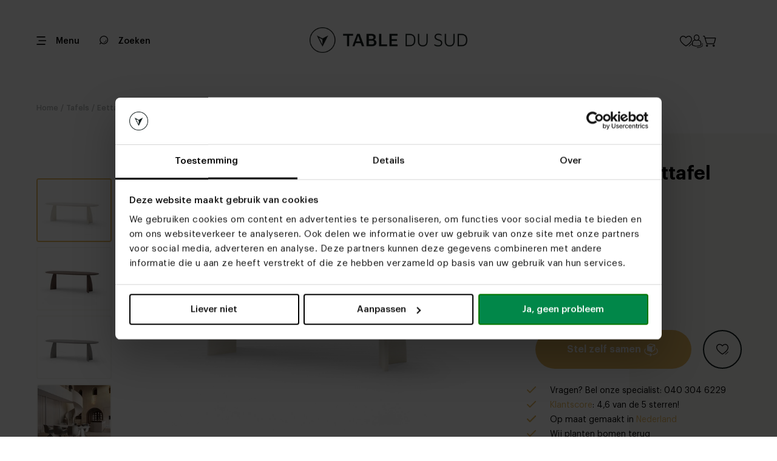

--- FILE ---
content_type: text/html; charset=utf-8
request_url: https://tabledusud.nl/nl/product/deens-ovale-betonlook-eettafel-conair
body_size: 23872
content:


<!DOCTYPE html>
<html lang="nl"
      data-currency="EUR"
      data-thu-sep="."
      data-dec-sep=","
      df-lang="nl"
      data-ga-event-type="eec"
      lang-urls="True">
<head>
    <meta charset="utf-8" />
    
<title>Deens ovale betonlook eettafel Conair | Table du Sud</title>
<meta name="description" content="Jouw eettafels, jouw keuzes! Bijvoorbeeld deze Deens ovale betonlook eettafel Conair vind je bij Table du Sud! Bepaal zelf de maat, kleur en afwerking." />
<meta property="og:title" content="Deens ovale betonlook eettafel Conair | Table du Sud" />
<meta property="og:type" content="product" />
<meta property="og:url" content="https://tabledusud.nl/nl/product/deens-ovale-betonlook-eettafel-conair" />
<meta property="og:description" content="Jouw eettafels, jouw keuzes! Bijvoorbeeld deze Deens ovale betonlook eettafel Conair vind je bij Table du Sud! Bepaal zelf de maat, kleur en afwerking." />
<meta property="og:image" content="https://tabledusud.nl/_pi/90192.jpg" />
<meta property="og:image:secure_url" content="https://tabledusud.nl/_pi/90192.jpg" />
<meta property="og:image:type" content="image/jpeg" />
<meta property="og:image:width" content="1600" />
<meta property="og:image:height" content="1280" />
<meta property="product:price:amount" content="2215.00" />
<meta property="product:price:currency" content="EUR" />
<link rel="canonical" href="https://tabledusud.nl/nl/product/deens-ovale-betonlook-eettafel-conair" />
<link rel="alternate" href="https://tabledusud.nl/nl/product/deens-ovale-betonlook-eettafel-conair" hreflang="nl" />
<link rel="alternate" href="https://tabledusud.nl/en/product/danish-oval-concrete-look-dining-table-conair" hreflang="en" />
<link rel="alternate" href="https://tabledusud.nl/nl-be/product/deens-ovale-betonlook-eettafel-conair" hreflang="nl-be" />

    <meta name="viewport" content="width=device-width, initial-scale=1.0,maximum-scale=1.0,user-scalable=0" />
    <meta name="theme-color" content="#ffffff">

    <!-- Critical CSS - Preload with high priority -->
	<link rel="stylesheet" href="/assetfiles/bundles/tabledusud.critical.min.css?v=dgvFNxpsLDrP1op_kFX-C1pvXkDFMujd2RQm9XYFIo8" fetchpriority="high">
	<link rel="stylesheet" href="/assetfiles/bundles/tabledusud.min.css?v=Z3wPzbjuaaXEguY5HbdS0hXmEOjWAV99Cg6fmjPAheg">

    <!-- Preload critical fonts -->
    <link rel="preconnect" href="https://fonts.gstatic.com" crossorigin>
    <link rel="icon" type="image/x-icon" href="/favicon.ico" />

    <!-- Preload fonts with display swap -->
    <link rel="preload" as="font" href="/assetfiles/font/tabledusudv4/graphik/Graphik-Regular.ttf" type="font/ttf" crossorigin="anonymous">
    <link rel="preload" as="font" href="/assetfiles/font/tabledusudv4/graphik/Graphik-Medium.ttf" type="font/ttf" crossorigin="anonymous">
    <link rel="preload" as="font" href="/assetfiles/font/tabledusudv4/graphik/Graphik-Semibold.ttf" type="font/ttf" crossorigin="anonymous">
    <link rel="preload" as="font" href="/assetfiles/font/tabledusudv4/graphik/Graphik-Bold.ttf" type="font/ttf" crossorigin="anonymous">
    <link rel="font-display" value="swap" />

    <!-- Defer non-critical fonts -->
    <link rel="preload" as="font" href="/assetfiles/font/tabledusudv4/graphik/Graphik-RegularItalic.ttf" type="font/ttf" crossorigin="anonymous" media="print" onload="this.media='all'">
    <link rel="preload" as="font" href="/assetfiles/font/tabledusudv4/graphik/Graphik-MediumItalic.ttf" type="font/ttf" crossorigin="anonymous" media="print" onload="this.media='all'">

    <!-- Preconnect to external domains -->
    <link rel="preconnect" href="https://connect.facebook.net">
    <link rel="preconnect" href="https://maps.googleapis.com">
    <link rel="preconnect" href="https://widget.trustpilot.com">

    
<meta name="google-site-verification" content="P6UYbaCtRRqdssLMY-iZ1vFrqx8JKYCJ0QrHfbRkmPw" /><script type="text/javascript" >(function(){if (typeof dataLayer !== 'undefined' && !!dataLayer) { dataLayer.push({ pagetype: document.head.getAttribute('data-page') }); } else { dataLayer = [{ pagetype: document.head.getAttribute('data-page') }]; }}());
(function(w,d,s,l,i){w[l] = w[l] ||[];w[l].push({'gtm.start':new Date().getTime(),event:'gtm.js'});var f=d.getElementsByTagName(s)[0],j=d.createElement(s),dl=l!='dataLayer'?'&l='+l:'';j.async=true;j.src='https://tir.tabledusud.nl/gtm.js?id='+i+dl;f.parentNode.insertBefore(j,f);})(window,document,'script','dataLayer','GTM-KKTGJ4K');
</script>
    <script>
        (function (d, id) {
            if (!window.flowbox) { var f = function () { f.q.push(arguments); }; f.q = []; window.flowbox = f; }
            if (d.getElementById(id)) { return; }
            var s = d.createElement('script'), fjs = d.scripts[d.scripts.length - 1]; s.id = id; s.async = true;
            s.src = 'https://connect.getflowbox.com/flowbox.js';
            fjs.parentNode.insertBefore(s, fjs);
        })(document, 'flowbox-js-embed');
    </script>

    <script type="application/ld&#x2B;json">
    {
        "@context" : "https://schema.org",
        "@type" : "WebSite",
        "name" : "Table du Sud",
        "url" : "https://tabledusud.nl"
    }
</script>
<script type="application/ld&#x2B;json">
    {
        "@context" : "https://schema.org",
        "@type" : "Organization",
        "name" : "Table du Sud",
        "url" : "https://tabledusud.nl",
        "legalName" : "Table du Sud B.V.",
        "logo" : "https://tabledusud.nl/_iml/87429.webp",
        "foundingDate": "2009",
        "address": {
        "@type": "PostalAddress",
            "streetAddress": "Koolakkers  12 ",
            "addressLocality": "Heeze",
            "addressRegion": "NB",
            "postalCode": "5591RD",
            "addressCountry": "NL"
        },
        "contactPoint": {
            "@type": "ContactPoint",
            "contactType": "customer service",
            "telephone": "[+31(0)403046229]",
            "email": "info@tabledusud.nl"
        },
        "sameAs": ["https://www.facebook.com/latabledusud","https://www.instagram.com/table_du_sud/","https://nl.pinterest.com/tabledusud/","https://www.linkedin.com/company/tabel-du-sud/"]
    }
</script>

</head>
<body itemscope="itemscope" itemtype="http://schema.org/WebPage" class="body loaded  ">
    


    
<header>
    <div class="header-top">
        <div class="header-top-container">
            <div class="header-mobile">
                <div class="hamburger-menu icon icon-hamberger">
                    <svg>
                        <use xlink:href="/assetfiles/img/tabledusudv4/svgs/icon-hamberger-ipfv3.svg?v=2#icon-hamberger-ipfv3">
                        </use>
                    </svg>
                </div>
                <div class="menu-txt">
                    <p>Menu</p>
                </div>
            </div>
            <div class="header-menu-left">
                <a class="search-btn" href="/nl/search" aria-label="Zoeken">
                    <div class="search"></div>
                    <p>Zoeken</p>
                </a>
            </div>
            <div class="close-bt-configuration">
                <p>Close</p>
                <div class="icon">
                    <svg>
                        <use xlink:href="/assetfiles/img/tabledusudv4/svgs/closelight-ipfv3.svg?v=2#closelight-obj-ipfv3">
                        </use>
                    </svg>
                </div>
            </div>
            <div class="header-logo">
                <div class="logo-box">
                    <a href="/" aria-label="Link to Tabledusud homepage">
                        <div class="logo-pc">
                                <img src="/_i/87429.webp" alt="logo" loading="lazy" />
                        </div>
                        <div class="logo-mobile">
                                <div class="icon-logo-bg"></div>
                        </div>
                    </a>
                </div>
            </div>
            <div class="header-menu">
                <div class="custom-select-list language-picker">
                    <div class="list-select">
                        <img src="/assetfiles/img/tabledusudv4/flag/rounded/nl.webp"
                            alt="nl" loading="lazy"/>
                        <p>NL</p>
                            <div class="icon-arr-down">
                                <svg>
                                    <use xlink:href="/assetfiles/img/tabledusudv4/svgs/arrup-ipfv3.svg?v=2#arrup-obj-ipfv3">
                                    </use>
                                </svg>
                            </div>
                    </div>
                        <div class="list-option">
                            <div class="box-options">
                                    <div class="box-option" data-lang-value="nl">
                                        <div class="flag">
                                            <img src="/assetfiles/img/tabledusudv4/flag/rounded/nl.webp"
                                                alt="nl" loading="lazy"/>
                                            <p data-lang-value="nl"
                                                class="active my-box">
                                                NL
                                            </p>
                                        </div>

                                            <div class="icon-arr-up">
                                                <svg>
                                                    <use xlink:href="/assetfiles/img/tabledusudv4/svgs/arrup-ipfv3.svg?v=2#arrup-obj-ipfv3">
                                                    </use>
                                                </svg>
                                            </div>
                                    </div>
                                    <div class="box-option" data-lang-value="en">
                                        <div class="flag">
                                            <img src="/assetfiles/img/tabledusudv4/flag/rounded/en.webp"
                                                alt="en" loading="lazy"/>
                                            <p data-lang-value="en"
                                                class=" my-box">
                                                EN
                                            </p>
                                        </div>

                                    </div>
                                    <div class="box-option" data-lang-value="nl-be">
                                        <div class="flag">
                                            <img src="/assetfiles/img/tabledusudv4/flag/rounded/nl-be.webp"
                                                alt="nl-be" loading="lazy"/>
                                            <p data-lang-value="nl-be"
                                                class=" my-box">
                                                BE
                                            </p>
                                        </div>

                                    </div>
                            </div>
                        </div>
                </div>
                <div class="accounts-list">
                    <a href="/nl/wishlist" aria-label="Link to Wishlist page" class="wishlist-button">
                        <div class="wishlist2">
                            <svg>
                                <use xlink:href="/assetfiles/img/tabledusudv4/svgs/wishlist2-ipfv3.svg?v=2#wishlist-obj-ipfv3">
                                </use>
                            </svg>
                        </div>
                    </a>
                    <div class="account disabled">
                        <div class="icon-account2">
                            <svg>
                                <use xlink:href="/assetfiles/img/tabledusudv4/svgs/account2-ipfv3.svg?v=2#account-obj-ipfv3">
                                </use>
                            </svg>
                        </div>
                        <div class="account-menu-block">
                            <div class="account-menu">
                                <div class="account-boxs">
                                    <div class="account-box">
                                        <a href="/account" class="account-item">
                                            <div class="ico-box">
                                                <div class="ico icon-account-overview"></div>
                                            </div>
                                            <p class="item-txt">Account overzicht</p>
                                        </a>
                                    </div>
                                    <div class="account-box">
                                        <a href="/" class="account-item logout-button">
                                            <div class="ico-box">
                                                <div class="ico icon-account-logout"></div>
                                            </div>
                                            <p>Uitloggen</p>
                                        </a>
                                    </div>
                                </div>
                            </div>
                        </div>
                    </div>
                    <a href="/shoppingcart" aria-label="Link to ShoppingCart page">
                        <div class="cart">
                            <div class="icon2">
                                <svg>
                                    <use xlink:href="/assetfiles/img/tabledusudv4/svgs/cart2-ipfv3.svg?v=2#cart-obj-ipfv3">
                                    </use>
                                </svg>
                            </div>
                        </div>
                    </a>
                </div>

            </div>
        </div>
    </div>

    <div class="header-bottom">
        <div class="quick-nav">
                    <div class="nav-item "
                        data-count-item="0">
                        <a href="/nl/tafels">Tafels</a>
                            <div class="icon-arr-down-bg"></div>
                            <ul class="inner-nav">
                                    <li class="inner-item"><a href="/nl/product/eettafel-3d-configurator">3D eettafel configurator</a></li>
                                    <li class="inner-item"><a href="/nl/tafels/eettafels">Eettafels</a></li>
                                    <li class="inner-item"><a href="/nl/tafels/salontafels">Salontafels</a></li>
                                    <li class="inner-item"><a href="/nl/tafels/bartafels">Bartafels</a></li>
                                    <li class="inner-item"><a href="/nl/tafels/vergadertafels">Vergadertafels</a></li>
                                    <li class="inner-item"><a href="/nl/tafels/sidetables">Sidetables</a></li>
                                    <li class="inner-item"><a href="/nl/tafels/bijzettafels">Bijzettafels</a></li>
                                    <li class="inner-item"><a href="/nl/tafels/bureaus">Bureaus</a></li>
                                    <li class="inner-item"><a href="/nl/tafels/tuintafels">Tuintafels</a></li>
                            </ul>
                    </div>
                    <div class="nav-item "
                        data-count-item="0">
                        <a href="/nl/stoelen">Stoelen</a>
                            <div class="icon-arr-down-bg"></div>
                            <ul class="inner-nav">
                                    <li class="inner-item"><a href="/nl/product/stoelen-3d-configurator">Stoelen 3D Configurator</a></li>
                                    <li class="inner-item"><a href="/nl/stoelen/eetkamerstoelen">Eetkamerstoelen</a></li>
                                    <li class="inner-item"><a href="/nl/stoelen/relax-fauteuils">Relaxfauteuils</a></li>
                                    <li class="inner-item"><a href="/nl/stoelen/barstoelen">Barstoelen</a></li>
                                    <li class="inner-item"><a href="/nl/banken/eetkamerbanken">Eetkamerbanken</a></li>
                                    <li class="inner-item"><a href="/nl/stoelen/tuinstoelen">Tuinstoelen</a></li>
                                    <li class="inner-item"><a href="/nl/stoelen/bureaustoelen">Vergaderstoelen</a></li>
                                    <li class="inner-item"><a href="/nl/stoelen/mobitec-eetkamerstoelen">Mobitec eetkamerstoelen</a></li>
                                    <li class="inner-item"><a href="/nl/stoelen/voordelige-eetkamerstoelen">Eetkamerstoelen tot &#x20AC; 295,-</a></li>
                            </ul>
                    </div>
                    <div class="nav-item "
                        data-count-item="0">
                        <a href="/nl/banken">Banken</a>
                            <div class="icon-arr-down-bg"></div>
                            <ul class="inner-nav">
                                    <li class="inner-item"><a href="/nl/3d-banken-configurators">3D banken configurator</a></li>
                                    <li class="inner-item"><a href="/nl/banken/bankstellen">Bankstellen</a></li>
                                    <li class="inner-item"><a href="/nl/banken/eetkamerbanken">Eetkamerbanken</a></li>
                                    <li class="inner-item"><a href="/nl/banken/hoekbanken">Hoekbanken</a></li>
                                    <li class="inner-item"><a href="/nl/banken/modulaire-banken">Modulaire bank</a></li>
                                    <li class="inner-item"><a href="/nl/banken/u-banken">U-banken</a></li>
                                    <li class="inner-item"><a href="/nl/banken/2-zits-banken">2-zitsbanken</a></li>
                                    <li class="inner-item"><a href="/nl/banken/3-zits-banken">3-zitsbanken</a></li>
                                    <li class="inner-item"><a href="/nl/banken/4-zitsbanken">4-zitsbanken</a></li>
                            </ul>
                    </div>
                    <div class="nav-item "
                        data-count-item="0">
                        <a href="/nl/inspiratie">Inspiratie</a>
                    </div>
                    <div class="nav-item "
                        data-count-item="0">
                        <a href="/nl/kleurstalen">Proefstalen</a>
                    </div>
                    <div class="nav-item "
                        data-count-item="0">
                        <a href="/nl/maak-een-afspraak">Afspraak maken</a>
                    </div>
                    <div class="nav-item "
                        data-count-item="0">
                        <a href="/nl/woonwinkels">Woonwinkels</a>
                            <div class="icon-arr-down-bg"></div>
                            <ul class="inner-nav">
                                    <li class="inner-item"><a href="/nl/woonwinkels/utrecht">Utrecht</a></li>
                                    <li class="inner-item"><a href="/nl/woonwinkels/heeze">Heeze</a></li>
                                    <li class="inner-item"><a href="/nl/woonwinkels/rotterdam">Rotterdam</a></li>
                                    <li class="inner-item"><a href="/nl/woonwinkels/zwolle">Zwolle</a></li>
                                    <li class="inner-item"><a href="/nl/woonwinkels/antwerpen">Antwerpen</a></li>
                                    <li class="inner-item"><a href="/nl/tweedekans">Tweedekans | Heeze</a></li>
                            </ul>
                    </div>
        </div>

        <div class="right-button">
            <div class="view-more">
                <p>Meer</p>
                <div class="icon-arr-right">
                    <svg>
                        <use xlink:href="/assetfiles/img/tabledusudv4/svgs/arrleft-ipfv3.svg?v=2#arrleft-obj-ipfv3"></use>
                    </svg>
                </div>
            </div>
        </div>
    </div>
    <div class="header-fade"></div>
    <div class="header-nav">
        <div class="header-menu">
            <div class="closelight-bt">
                <div class="icon">
                    <svg>
                        <use xlink:href="/assetfiles/img/tabledusudv4/svgs/closelight-ipfv3.svg?v=2#closelight-obj-ipfv3">
                        </use>
                    </svg>
                </div>
                <p>
                    Sluiten
                </p>
            </div>
            <div class="custom-select-list language-picker">
                <div class="list-select">
                    <img src="/assetfiles/img/tabledusudv4/flag/rounded/nl.webp"
                        alt="nl" loading="lazy"/>
                    <p>NL</p>
                        <div class="icon-arr-down">
                            <svg>
                                <use xlink:href="/assetfiles/img/tabledusudv4/svgs/arrup-ipfv3.svg?v=2#arrup-obj-ipfv3">
                                </use>
                            </svg>
                        </div>
                </div>
                    <div class="list-option">
                        <div class="box-options">
                                <div class="box-option" data-lang-value="nl">
                                    <div class="flag">
                                        <img src="/assetfiles/img/tabledusudv4/flag/rounded/nl.webp"
                                            alt="nl" loading="lazy"/>
                                        <p data-lang-value="nl"
                                            class="active my-box">
                                            NL
                                        </p>
                                    </div>

                                        <div class="icon-arr-up">
                                            <svg>
                                                <use xlink:href="/assetfiles/img/tabledusudv4/svgs/arrup-ipfv3.svg?v=2#arrup-obj-ipfv3">
                                                </use>
                                            </svg>
                                        </div>
                                </div>
                                <div class="box-option" data-lang-value="en">
                                    <div class="flag">
                                        <img src="/assetfiles/img/tabledusudv4/flag/rounded/en.webp"
                                            alt="en" loading="lazy"/>
                                        <p data-lang-value="en"
                                            class=" my-box">
                                            EN
                                        </p>
                                    </div>

                                </div>
                                <div class="box-option" data-lang-value="nl-be">
                                    <div class="flag">
                                        <img src="/assetfiles/img/tabledusudv4/flag/rounded/nl-be.webp"
                                            alt="nl-be" loading="lazy"/>
                                        <p data-lang-value="nl-be"
                                            class=" my-box">
                                            BE
                                        </p>
                                    </div>

                                </div>
                        </div>
                    </div>
            </div>
        </div>


        <div class="header-nav-main">
            <div class="nav-main-box">
                

    <div class="side-menu">
        <ul data-parent="0" class="mr"><li data-id="5" class="mi"><a href="#">Producten</a><svg><use xlink:href="/assetfiles/img/tabledusudv4/svgs/navmenudrop-ipfv3.svg#navmenudrop-obj-ipfv3"></use></svg></li><li data-id="18" class="mi"><a href="#">3D configurator</a><svg><use xlink:href="/assetfiles/img/tabledusudv4/svgs/navmenudrop-ipfv3.svg#navmenudrop-obj-ipfv3"></use></svg></li><li data-id="98" class="mi"><a href="/nl/inspiratie">Inspiratie</a></li><li data-id="79" class="mi"><a href="#">Woonwinkels</a><svg><use xlink:href="/assetfiles/img/tabledusudv4/svgs/navmenudrop-ipfv3.svg#navmenudrop-obj-ipfv3"></use></svg></li><li data-id="93" class="mi"><a href="/nl/maak-een-afspraak">Maak een afspraak</a></li><li data-id="150" class="mi"><a href="/nl/kleurstalen">Proefstalen</a></li><li data-id="233" class="mi"><a href="/nl/waarom-kiezen-voor-table-du-sud">Waarom Table du Sud?</a></li></ul><ul data-parent="5" class="mr"><li class="back" data-id="5"><svg><use xlink:href="/assetfiles/img/tabledusudv4/svgs/goback-ipfv3.svg#goback-obj-ipfv3"></use></svg> Ga terug</li><li data-id="194" class="mi"><a href="#">Tafels</a><svg><use xlink:href="/assetfiles/img/tabledusudv4/svgs/navmenudrop-ipfv3.svg#navmenudrop-obj-ipfv3"></use></svg></li><li data-id="168" class="mi"><a href="#">Stoelen</a><svg><use xlink:href="/assetfiles/img/tabledusudv4/svgs/navmenudrop-ipfv3.svg#navmenudrop-obj-ipfv3"></use></svg></li><li data-id="175" class="mi"><a href="#">Banken</a><svg><use xlink:href="/assetfiles/img/tabledusudv4/svgs/navmenudrop-ipfv3.svg#navmenudrop-obj-ipfv3"></use></svg></li><li data-id="180" class="mi"><a href="/nl/meubels/tv-meubels">Tv-meubels</a></li><li data-id="185" class="mi"><a href="/nl/diverse/vloerkleden">Vloerkleden</a></li><li data-id="179" class="mi"><a href="#">Overige items</a><svg><use xlink:href="/assetfiles/img/tabledusudv4/svgs/navmenudrop-ipfv3.svg#navmenudrop-obj-ipfv3"></use></svg></li><li data-id="184" class="mi"><a href="#">Accessoires</a><svg><use xlink:href="/assetfiles/img/tabledusudv4/svgs/navmenudrop-ipfv3.svg#navmenudrop-obj-ipfv3"></use></svg></li><li data-id="11" class="mi"><a href="#">Collaborations</a><svg><use xlink:href="/assetfiles/img/tabledusudv4/svgs/navmenudrop-ipfv3.svg#navmenudrop-obj-ipfv3"></use></svg></li></ul><ul data-parent="194" class="mr"><li class="back" data-id="194"><svg><use xlink:href="/assetfiles/img/tabledusudv4/svgs/goback-ipfv3.svg#goback-obj-ipfv3"></use></svg> Ga terug</li><li data-id="195" class="mi"><a href="/nl/tafels">Alle tafels</a></li><li data-id="196" class="mi"><a href="#">Eettafels</a><svg><use xlink:href="/assetfiles/img/tabledusudv4/svgs/navmenudrop-ipfv3.svg#navmenudrop-obj-ipfv3"></use></svg></li><li data-id="197" class="mi"><a href="/nl/tafels/salontafels">Salontafels</a></li><li data-id="198" class="mi"><a href="/nl/tafels/bartafels">Bartafels</a></li><li data-id="199" class="mi"><a href="/nl/tafels/bureaus">Bureaus</a></li><li data-id="200" class="mi"><a href="/nl/tafels/vergadertafels">Vergadertafels</a></li><li data-id="201" class="mi"><a href="/nl/tafels/bijzettafels">Bijzettafels</a></li><li data-id="202" class="mi"><a href="/nl/tafels/sidetables">Sidetables</a></li><li data-id="203" class="mi"><a href="/nl/tafels/tuintafels">Tuintafels</a></li></ul><ul data-parent="196" class="mr"><li class="back" data-id="196"><svg><use xlink:href="/assetfiles/img/tabledusudv4/svgs/goback-ipfv3.svg#goback-obj-ipfv3"></use></svg> Ga terug</li><li data-id="205" class="mi"><a href="/nl/tafels/eettafels">Alle eettafels</a></li><li data-id="217" class="mi"><a href="#">Materialen</a><svg><use xlink:href="/assetfiles/img/tabledusudv4/svgs/navmenudrop-ipfv3.svg#navmenudrop-obj-ipfv3"></use></svg></li><li data-id="206" class="mi"><a href="#">Ovale eettafels</a><svg><use xlink:href="/assetfiles/img/tabledusudv4/svgs/navmenudrop-ipfv3.svg#navmenudrop-obj-ipfv3"></use></svg></li><li data-id="210" class="mi"><a href="/nl/tafels/eettafels/deens-ovale-tafels">Deens ovale eettafels</a></li><li data-id="211" class="mi"><a href="/nl/tafels/eettafels/ronde-tafels">Ronde eettafels</a></li><li data-id="212" class="mi"><a href="/nl/tafels/eettafels/organische-eettafels">Organische eettafels</a></li><li data-id="240" class="mi"><a href="/nl/tafels/eettafels/kiezelvormige-tafels">Kiezelvormige eettafel</a></li><li data-id="213" class="mi"><a href="/nl/tafels/eettafels/rechthoekige-tafels">Rechthoekige eettafels</a></li><li data-id="266" class="mi"><a href="/nl/tafels/eettafels/boogvormige-eettafels">Boogvormige eettafels</a></li><li data-id="215" class="mi"><a href="/nl/tafels/eettafels/vierkante-tafels">Vierkante eettafels</a></li></ul><ul data-parent="217" class="mr"><li class="back" data-id="217"><svg><use xlink:href="/assetfiles/img/tabledusudv4/svgs/goback-ipfv3.svg#goback-obj-ipfv3"></use></svg> Ga terug</li><li data-id="218" class="mi"><a href="/nl/tafels/eettafels/alle-materialen">Alle materialen</a></li><li data-id="219" class="mi"><a href="/nl/tafels/eettafels/alle-materialen/alle-eikenhout">Eikenhouten eettafels</a></li><li data-id="220" class="mi"><a href="/nl/tafels/eettafels/alle-materialen/alle-notenhout">Notenhouten eettafels</a></li><li data-id="221" class="mi"><a href="/nl/tafels/eettafels/alle-materialen/alle-keramiek">Keramische eettafels</a></li><li data-id="223" class="mi"><a href="/nl/tafels/eettafels/alle-materialen/alle-betonlook-tafels">Betonnen eettafels</a></li><li data-id="224" class="mi"><a href="/nl/tafels/eettafels/alle-materialen/alle-fenix">Fenix eettafels</a></li></ul><ul data-parent="206" class="mr"><li class="back" data-id="206"><svg><use xlink:href="/assetfiles/img/tabledusudv4/svgs/goback-ipfv3.svg#goback-obj-ipfv3"></use></svg> Ga terug</li><li data-id="207" class="mi"><a href="/nl/tafels/eettafels/ovale-tafels">Alle ovale eettafels</a></li><li data-id="208" class="mi"><a href="/nl/tafels/eettafels/ovale-tafels/half-ovale">Half ovale eettafels</a></li><li data-id="209" class="mi"><a href="/nl/tafels/eettafels/ovale-tafels/halve-cirkel">Halve cirkel eettafels</a></li></ul><ul data-parent="168" class="mr"><li class="back" data-id="168"><svg><use xlink:href="/assetfiles/img/tabledusudv4/svgs/goback-ipfv3.svg#goback-obj-ipfv3"></use></svg> Ga terug</li><li data-id="174" class="mi"><a href="/nl/stoelen">Alle stoelen</a></li><li data-id="169" class="mi"><a href="/nl/stoelen/eetkamerstoelen">Eetkamerstoelen</a></li><li data-id="171" class="mi"><a href="/nl/stoelen/barstoelen">Barstoelen</a></li><li data-id="170" class="mi"><a href="/nl/stoelen/relax-fauteuils">Relaxfauteuils</a></li><li data-id="173" class="mi"><a href="/nl/stoelen/bureaustoelen">Bureaustoelen</a></li><li data-id="172" class="mi"><a href="/nl/stoelen/tuinstoelen">Tuinstoelen</a></li></ul><ul data-parent="175" class="mr"><li class="back" data-id="175"><svg><use xlink:href="/assetfiles/img/tabledusudv4/svgs/goback-ipfv3.svg#goback-obj-ipfv3"></use></svg> Ga terug</li><li data-id="177" class="mi"><a href="/nl/banken/bankstellen">Banken</a></li><li data-id="178" class="mi"><a href="/nl/banken/eetkamerbanken">Eetkamerbanken</a></li></ul><ul data-parent="179" class="mr"><li class="back" data-id="179"><svg><use xlink:href="/assetfiles/img/tabledusudv4/svgs/goback-ipfv3.svg#goback-obj-ipfv3"></use></svg> Ga terug</li><li data-id="228" class="mi"><a href="/nl/kleurstalen">Proefstalen</a></li><li data-id="190" class="mi"><a href="/nl/diverse/onderhoudsmiddelen">Onderhoudsmiddelen</a></li><li data-id="226" class="mi"><a href="/nl/diverse/tafelbladen">Losse tafelbladen</a></li><li data-id="227" class="mi"><a href="/nl/diverse/onderstellen">Losse onderstellen</a></li><li data-id="244" class="mi"><a href="/nl/diverse/poefs">Poefs</a></li><li data-id="181" class="mi"><a href="/nl/meubels/kasten">Kasten</a></li><li data-id="186" class="mi"><a href="/nl/diverse/lampen">Lampen</a></li><li data-id="187" class="mi"><a href="/nl/diverse/wandplanken">Wandplanken</a></li><li data-id="191" class="mi"><a href="/nl/diverse/cadeaubonnen">Cadeaubonnen</a></li><li data-id="183" class="mi"><a href="/nl/meubels/thuiswerken">Thuiswerkplek</a></li></ul><ul data-parent="184" class="mr"><li class="back" data-id="184"><svg><use xlink:href="/assetfiles/img/tabledusudv4/svgs/goback-ipfv3.svg#goback-obj-ipfv3"></use></svg> Ga terug</li><li data-id="193" class="mi"><a href="/nl/diverse/accessoires-en-merchandise">Accessoires en merchandise</a></li></ul><ul data-parent="11" class="mr"><li class="back" data-id="11"><svg><use xlink:href="/assetfiles/img/tabledusudv4/svgs/goback-ipfv3.svg#goback-obj-ipfv3"></use></svg> Ga terug</li><li data-id="234" class="mi"><a href="/nl/collaborations">Alle collaborations</a></li><li data-id="265" class="mi"><a href="/nl/collaborations/table-du-sud-studio-garritsen">Studio Garritsen</a></li><li data-id="235" class="mi"><a href="/nl/collaborations/table-du-sud-x-art-in-return-collab">Art in Return</a></li><li data-id="236" class="mi"><a href="/nl/collaborations/table-du-sud-x-clairz-collab">Clairz Interior Design</a></li><li data-id="237" class="mi"><a href="/nl/collaborations/table-du-sud-x-anne-claus-interiors">Anne Claus Interiors</a></li><li data-id="238" class="mi"><a href="/nl/collaborations/table-du-sud-x-studio-verbaan">Studio Verbaan</a></li><li data-id="239" class="mi"><a href="/nl/collaborations/table-du-sud-x-liza-chloe">Liza Chloë</a></li><li data-id="242" class="mi"><a href="/nl/collaborations/table-du-sud-pauline-wingelaar">Pauline Wingelaar</a></li></ul><ul data-parent="18" class="mr"><li class="back" data-id="18"><svg><use xlink:href="/assetfiles/img/tabledusudv4/svgs/goback-ipfv3.svg#goback-obj-ipfv3"></use></svg> Ga terug</li><li data-id="19" class="mi"><a href="/nl/product/eettafel-3d-configurator">Eettafel configurator</a></li><li data-id="260" class="mi"><a href="/nl/product/stoelen-3d-configurator">Stoelen configurator</a></li><li data-id="20" class="mi"><a href="/nl/3d-banken-configurators">Banken configurator</a></li><li data-id="157" class="mi"><a href="/nl/product/bartafel-3d-configurator">Bartafel configurator</a></li><li data-id="158" class="mi"><a href="/nl/product/salontafel-3d-configurator">Salontafel configurator</a></li><li data-id="241" class="mi"><a href="/nl/product/vergadertafel-3d-configurator">Vergadertafel configurator</a></li></ul><ul data-parent="79" class="mr"><li class="back" data-id="79"><svg><use xlink:href="/assetfiles/img/tabledusudv4/svgs/goback-ipfv3.svg#goback-obj-ipfv3"></use></svg> Ga terug</li><li data-id="87" class="mi"><a href="/nl/woonwinkels">Alle locaties</a></li><li data-id="92" class="mi"><a href="/nl/maak-een-afspraak">Maak een afspraak</a></li><li data-id="89" class="mi"><a href="/nl/woonwinkels/utrecht">Utrecht</a></li><li data-id="88" class="mi"><a href="/nl/woonwinkels/heeze">Heeze</a></li><li data-id="138" class="mi"><a href="/nl/woonwinkels/rotterdam">Rotterdam</a></li><li data-id="91" class="mi"><a href="/nl/woonwinkels/zwolle">Zwolle</a></li><li data-id="264" class="mi"><a href="/nl/woonwinkels/antwerpen">Antwerpen</a></li><li data-id="160" class="mi"><a href="/nl/tweedekans">Tweedekans | Heeze</a></li></ul>
    </div>



            </div>
        </div>
        <div class="nav-bg">
            <img src="/assetfiles/img/tabledusudv4/shared/nav-bg.webp" alt="background" />
        </div>
    </div>
</header>

    


    


    


    
    <div class="popup popup-write-review">
    <input type="hidden" name="Review___a" value="Zh&amp;LcHAvwSO.a:7n!Bix,EdC#NFSD$S6P!E&gt;:a7M5`Yc5W5)t6&gt;Kd(r/t^OS" /><input type="hidden" name="Review___t" value="639043735135930426" /><input type="hidden" name="Review_Dynamishe" value="42" /><input type="hidden" name="Review_Annoumt" value="504" /><input class="text-box single-line" data-val="true" data-val-length="Countree has a maximum length of 100 characters!" data-val-length-max="100" style="display:none;" id="Review.Countree" name="Review_Countree" placeholder="Countree" type="text" value="" />
    <div class="close-bt close-write-review">
        <div class="icon-close"></div>
    </div>
    <div class="popup-title">
        <div class="head-txt">
            <p>Schrijf een review</p>
        </div>
        <div class="desc-txt">
            <p>Laat ons jouw ervaring weten!</p>
        </div>
    </div>
    <div class="popup-content">
        <div class="scroll">
            <div class="form-set">
                <div class="product-preview">
                    <div class="preview-img">
                            <img src="/_ps/90192.jpg" alt="Beton_Deens-Slipper_Conair-Slipper" />
                    </div>
                    <div class="preview-text">
                        <div class="name">
                            <p>Deens ovale betonlook eettafel Conair</p>
                        </div>
                        
                    </div>
                </div>
                <div class="form-block">
                    <div class="form-label">
                        <p>Volledige naam</p>
                    </div>
                    <div class="form-input ">
                        <input type="text" class="name" placeholder="Volledige naam">
                    </div>
                </div>
                <div class="form-block">
                    <div class="form-label">
                        <p>Jouw cijfer</p>
                    </div>
                    <div class="form-ratting">
                        <div class="reviews-ratting">
                            <div class="stars">
                                    <span class="rating-star" data-index="1">
                                        <span class="empty">
                                            <div class="star">
    <svg>
        <use xlink:href="/assetfiles/img/tabledusudv4/svgs/star-empty-ipfv3.svg?v=2#star-empty-obj-ipfv3"></use>
    </svg>
</div>
                                        </span>
                                        <span class="full">
                                            <div class="star">
    <svg>
        <use xlink:href="/assetfiles/img/tabledusudv4/svgs/star-full-ipfv3.svg?v=2#star-full-obj-ipfv3"></use>
    </svg>
</div>
                                        </span>
                                    </span>
                                    <span class="rating-star" data-index="2">
                                        <span class="empty">
                                            <div class="star">
    <svg>
        <use xlink:href="/assetfiles/img/tabledusudv4/svgs/star-empty-ipfv3.svg?v=2#star-empty-obj-ipfv3"></use>
    </svg>
</div>
                                        </span>
                                        <span class="full">
                                            <div class="star">
    <svg>
        <use xlink:href="/assetfiles/img/tabledusudv4/svgs/star-full-ipfv3.svg?v=2#star-full-obj-ipfv3"></use>
    </svg>
</div>
                                        </span>
                                    </span>
                                    <span class="rating-star" data-index="3">
                                        <span class="empty">
                                            <div class="star">
    <svg>
        <use xlink:href="/assetfiles/img/tabledusudv4/svgs/star-empty-ipfv3.svg?v=2#star-empty-obj-ipfv3"></use>
    </svg>
</div>
                                        </span>
                                        <span class="full">
                                            <div class="star">
    <svg>
        <use xlink:href="/assetfiles/img/tabledusudv4/svgs/star-full-ipfv3.svg?v=2#star-full-obj-ipfv3"></use>
    </svg>
</div>
                                        </span>
                                    </span>
                                    <span class="rating-star" data-index="4">
                                        <span class="empty">
                                            <div class="star">
    <svg>
        <use xlink:href="/assetfiles/img/tabledusudv4/svgs/star-empty-ipfv3.svg?v=2#star-empty-obj-ipfv3"></use>
    </svg>
</div>
                                        </span>
                                        <span class="full">
                                            <div class="star">
    <svg>
        <use xlink:href="/assetfiles/img/tabledusudv4/svgs/star-full-ipfv3.svg?v=2#star-full-obj-ipfv3"></use>
    </svg>
</div>
                                        </span>
                                    </span>
                                    <span class="rating-star" data-index="5">
                                        <span class="empty">
                                            <div class="star">
    <svg>
        <use xlink:href="/assetfiles/img/tabledusudv4/svgs/star-empty-ipfv3.svg?v=2#star-empty-obj-ipfv3"></use>
    </svg>
</div>
                                        </span>
                                        <span class="full">
                                            <div class="star">
    <svg>
        <use xlink:href="/assetfiles/img/tabledusudv4/svgs/star-full-ipfv3.svg?v=2#star-full-obj-ipfv3"></use>
    </svg>
</div>
                                        </span>
                                    </span>
                            </div>
                            <div class="count">0/5</div>
                        </div>
                    </div>
                </div>
                <div class="form-block">
                    <div class="form-label">
                        <p>Jouw ervaring</p>
                    </div>
                    <div class="form-input">
                        <textarea maxlength="2000" class="message" rows="4" placeholder="Jouw ervaring"></textarea>
                        <div class="input-conditon">
                            <span class="total-chars">0</span><span> / 2000</span>
                        </div>
                    </div>
                </div>
                <div class="form-checkboxs">
                    <div class="checkbox-item">
                        <div class="icon-check"></div>
                        <p>Mijn naam mag worden getoond bij de recensie</p>
                    </div>
                </div>
            </div>
        </div>
        <div class="shadows"></div>
    </div>
    <div class="popup-box-bt">
        <div class="simple-bt close-write-review">
            <p>Annuleren</p>
        </div>
        <div class="simple-bt disabled submit">
            <p>Bevestigen</p>
        </div>
    </div>
</div>

    <div class="popup popup-request-discount">
    <div class="close-bt">
        <div class="icon-close"></div>
    </div>
    <div class="popup-title">
        <div class="head-txt">
            <p>Prijsaanvraag</p>
        </div>
        <div class="desc-txt">
            <p>Vul je gegeven in en we reageren zo spoedig mogelijk.</p>
        </div>
    </div>
    <div class="popup-content">
        <div class="scroll">
            <input type="hidden" name="Contact___a" value="zxRUCJ752iC4vZYtNutj14f61ed647897f176a97c5b72dabc9d99d434b4b" /><input type="hidden" name="Contact___t" value="639043735135934292" /><input type="hidden" name="Contact_Dynamishe" value="42" /><input type="hidden" name="Contact_Annoumt" value="57" /><input class="text-box single-line" data-val="true" data-val-length="queri has a maximum length of 100 characters!" data-val-length-max="100" style="display:none;" id="Contact.queri" name="Contact_queri" placeholder="queri" type="text" value="" />
            <div class="form-set">
                <div class="form-block">
                    <div class="form-label">
                        <p>Productnaam</p>
                    </div>
                    <div class="form-input product-name">
                        <input type="text" placeholder="Deens ovale betonnen eettafel Conair" value="Deens ovale betonlook eettafel Conair" data-id="166418" readonly>
                    </div>
                </div>
                <div class="form-block">
                    <div class="form-label">
                        <p>Volledige naam *</p>
                    </div>
                    <div class="form-input fullname">
                        <input type="text" placeholder="Volledige naam">
                    </div>
                    <div class="message-error">
                        <p>FullNameIsRequired</p>
                    </div>
                </div>
                <div class="form-block">
                    <div class="form-label">
                        <p>E-mailadres *</p>
                    </div>
                    <div class="form-input email">
                        <input type="text" placeholder="Je e-mailadres">
                    </div>
                    <div class="message-error">
                        <p>EmailAddressRequired</p>
                    </div>
                </div>
                <div class="form-block">
                    <div class="form-label">
                        <p>Aantal</p>
                    </div>
                    <div class="form-input product-item">
                        <input type="number" min="0" placeholder="Aantal">
                    </div>
                    <div class="message-error">
                        <p>ProductItemIsRequired</p>
                    </div>
                </div>
            </div>
        </div>
    </div>
    <div class="popup-box-bt">
        <button type="submit" class="btn btn-submit-form bt-primary">Bevestigen</button>
    </div>
</div>

    
<div class="popup popup-product-description">
   <div class="close-bt close-description">
       <div class="icon-close"></div>
    </div>
    <div class="popup-title">
        <div class="head-txt">
            <p>Beschrijving</p>
        </div>
        <div class="desc-txt">
            <p>Meer informatie</p>
        </div>
    </div>
    <div class="popup-content">
        <div class="scroll">
            <p>
                Deens ovale betonnen tafel op maat, diverse kleuren, stalen onderstel Conair.
            </p>
            <p>De Table du Sud topper, een Deens ovale tafel!&nbsp;</p>
<p><strong>Betonnen eettafel&nbsp;<br /></strong><span><a href="https://tabledusud.nl/nl/tafels/eettafels/alle-materialen/alle-beton">Beton</a> is stoer, robuust en perfect voor jouw industri&euml;le stulpje. Wij vinden het enorm belangrijk dat jouw Table makkelijk in gebruik is en daarom maken wij jouw betonnen eettafel op een speciale manier. Het betonnen tafelblad bestaat uit een 4 cm dikke houten (houtvezel) plaat met daaroverheen een dunne betonlaag. Het resultaat? De structuur, look en karakter zijn van beton, maar niet zo zwaar en poreus als een massieve betonnen eettafel. Het materiaal is namelijk minder vlekgevoelig en een stuk gebruiksvriendelijker dan een massief betonnen tafelblad. Dit komt mede door de niet-zichtbare beschermende lak waarmee we de betonlook tafel behandelen. Heb je toch een hardnekkige vlek weten te cre&euml;ren? Geen stress! Check hier onze&nbsp;</span><a href="https://tabledusud.nl/nl/diverse/onderhoudsmiddelen">onderhoudsmiddelen</a><span>.&nbsp;</span></p>
<p><strong><span lang="NL">Deens ovaal<br /></span></strong>Net als bij een standaard ovale tafel is een Deens ovale tafel op zijn breedst in het midden (dit is ook de breedtemaat die je in de afmetingen terugziet). Het verschil zit hem echter in het verloop van de vorm richting de kopse kant. 20 cm vanaf de kopse kant is de tafel 40 cm smaller dan in het midden. Waar de vorm van een standaard ovale tafel dus in een punt afloopt, loopt de Deens ovale vorm bij de kopse kant juist in een afgevlakte, bijna rechthoekige hoek naar binnen! Je kunt dus gemakkelijk een extra stoel kwijt aan de kopse kant! Check voor meer inspiratie onze andere<span>&nbsp;</span><a href="https://tabledusud.nl/nl/tafels/eettafels/ovale-tafels/deens-ovale-tafels">Deens ovale tafels</a>.&nbsp;</p>
<p><strong>Onderstel | Conair<br /></strong>Het innovatieve Conair onderstel draagt het tafelblad middels twee solide, wel heel bijzondere staanders! De twee slanke V-vormen brengen rust, maar raken ook dat designersnaartje. Gaat jouw interieurhart er al sneller van kloppen? Het onze wel!&nbsp;Is de Conair net niet jouw ding? Neem dan ook eens een kijkje bij onze andere&nbsp;<a href="https://tabledusud.nl/nl/tafels/eettafels/alle-onderstellen">onderstellen</a>.<strong></strong></p>
<p>Wij maken jouw onderstel op maat met onze eigen handen in onze eigen werkplaats! Aan de onderkant van het onderstel zijn kunststof dopjes bevestigd ter bescherming van de vloer. Tip: we verkopen ook losse<span>&nbsp;</span><a href="https://tabledusud.nl/nl/diverse/onderstellen">onderstellen</a>.</p>
<p><strong>Van ons, voor jou</strong><br />Wij maken al onze tafels in onze eigen werkplaats in Heeze en daar zijn we trots op. Hierdoor is het makkelijker om jouw droomtafel te realiseren, want we hebben alles (letterlijk) in eigen hand&hellip;<br />Benieuwd naar de mogelijkheden of heb je specifieke wensen? We adviseren je graag bij het samenstellen van jouw tafel op maat, want Table du Sud maakt jouw smaak! Wil je graag meer weten over onze werkplaats? In de<span>&nbsp;</span><a href="https://tabledusud.nl/nl/inspiratie-blogs/werkplaats-materiaal/vragen-werkplaats">blog met vragen over de werkplaats</a><span>&nbsp;</span>hebben we veel relevante informatie voor je verzameld.&nbsp;</p>
<p><strong>Knippatroon<br /></strong>Het blijft lastig om te bepalen hoe groot een ovale tafel nou &eacute;cht is in huis. Wij bieden je de oplossing:&nbsp;<a href="https://tabledusud.nl/diverse/onderhoudsmiddelen/knippatroon-ovale-tafel">het Table du Sud ovale tafel knippatroon</a>!</p>
        </div>
        <div class="shadows"></div>
    </div>
    <div class="popup-box-bt">
        <div class="simple-bt close-description">
            <p>Sluiten</p>
        </div>
    </div>
</div>
    <div class="popup-product-detail-zoom">
    <div class="panel">
        <div class="closelight-bt">
            <div class="icon-close-light"> </div>
        </div>
        <div class="slide-wrapper">
            <div class="slider popup-product-detail-glide-slide-main">
                <div class="swiper swiper-container">
                    <div class="swiper-wrapper">
                    </div>     
                     <div class="swiper-pagination"></div>
                </div>
            </div>
            <div class="slider popup-product-detail-glide-slide-thumbnail">            
                <button class="circle-bt bt-prev disable">
                    <div class="icon-arr-left">
                        <svg>
                            <use xlink:href="/assetfiles/img/tabledusudv4/svgs/arrleft-ipfv3.svg?v=2#arrleft-obj-ipfv3"></use>
                        </svg>
                    </div>
                </button>
                <div class="swiper swiper-container">
                    <div class="swiper-wrapper">
                    </div>
                </div>
                <button class="circle-bt bt-next">
                    <div class="icon-arr-right">
                        <svg>
                            <use xlink:href="/assetfiles/img/tabledusudv4/svgs/arrleft-ipfv3.svg?v=2#arrleft-obj-ipfv3"></use>
                        </svg>
                    </div>
                </button>
            </div>
        </div>
        <div class="spinner">
    <img width="200" height="200" src="/assetfiles/img/tabledusudv4/shared/spinner-or.gif" alt="spinner" loading="lazy" />
</div> 
    </div>
</div>


    <div class="popup-zoom">
    <div class="zoom-holder">
        <div class="zoom-right">
            <div class="zoom-container">
                <div class="zoom-box">
                    <div class="image-preview hidden">
                    </div>                    
                    <div class="video-preview hidden">
                    </div>
                    <div class="closelight-bt">
                        <div class="icon-close-light"> </div>
                        <p>Sluiten</p>
                    </div>
                </div>
            </div>
        </div>
    </div>
</div>
    <div class="popup-screen"></div>

    

<main class="product-page" data-multiple-config="True" itemtype="http://schema.org/Product" itemscope>
    
<span hidden="hidden" itemprop="name">Deens ovale betonlook eettafel Conair</span>
<span hidden="hidden" itemprop="image">https://tabledusud.nl/_pi/90192.jpg</span>
<span hidden="hidden" itemprop="productID">166418</span>
<span hidden="hidden" itemprop="mpn">166418</span>
<span hidden="hidden" itemprop="sku">166418</span>
<span hidden="hidden" itemprop="brand">Tabledusud</span>
<span hidden="hidden" itemprop="description">Deens ovale betonnen tafel op maat, diverse kleuren, stalen onderstel Conair.</span>
<span hidden="hidden" itemprop="offers" itemscope itemtype="http://schema.org/Offer">
    <a itemprop="url" href="https://tabledusud.nl/nl/product/deens-ovale-betonlook-eettafel-conair"></a>
    <span hidden="hidden" itemprop="priceCurrency">EUR</span>
    <span hidden="hidden" itemprop="price">2215.00</span>
    <link itemprop="availability" href="https://schema.org/InStock" />
    <span hidden="hidden" class="date" itemprop="priceValidUntil" style="display:none">
        18-01-2026 - 22:51
    </span>
</span>
<span hidden="hidden" itemprop="aggregateRating" itemscope itemtype="http://schema.org/AggregateRating">
    <span hidden="hidden" itemprop="ratingValue">5</span>
    <span hidden="hidden" itemprop="bestRating">5</span>
    <span hidden="hidden" itemprop="worstRating">1</span>
    <span hidden="hidden" itemprop="reviewCount">1</span>
</span>

    <div class="notification-bar hidden">
    <div class="container">
        <div class="notification-box">
            <div class="text"><p><b>5% korting</b> op stoelen en banken i.c.m. een eettafel</p>
<div class="bt-route">
<p><a href="/nl/acties/korting">Bekijk actie</a></p>
<div class="icon-arr-right"><svg> <use xlink:href="/assetfiles/img/tabledusudv4/svgs/arrleft-ipfv3.svg#arrleft-obj-ipfv3"></use> </svg></div>
</div></div>
            <div class="close-bt">
                <svg>
                    <use xlink:href="/assetfiles/img/tabledusudv4/svgs/close-ipfv3.svg?v=2#close-obj-ipfv3"></use>
                </svg>
            </div>
        </div>
   </div>
</div>
    


<div class="breadcrumb">
    <div class="container">
        <div class="breadcrumb-box">
            <ul class="breadcrumb-list" itemscope itemtype="https://schema.org/BreadcrumbList" class="breadcrumb-list">
                    <li itemprop="itemListElement" itemscope itemtype="https://schema.org/ListItem">
                        <a href="/" itemprop="item">
                            <p itemprop="name">Home</p> 
                            <p>/</p>
                            <meta itemprop="position" content="1" />
                        </a>
                    </li>
                    <li itemprop="itemListElement" itemscope itemtype="https://schema.org/ListItem">
                        <a href="/nl/tafels" itemprop="item">
                            <p itemprop="name">Tafels</p> 
                            <p>/</p>
                            <meta itemprop="position" content="2" />
                        </a>
                    </li>
                    <li itemprop="itemListElement" itemscope itemtype="https://schema.org/ListItem">
                        <a href="/nl/tafels/eettafels" itemprop="item">
                            <p itemprop="name">Eettafels</p> 
                            <p>/</p>
                            <meta itemprop="position" content="3" />
                        </a>
                    </li>
                    <li itemprop="itemListElement" itemscope itemtype="https://schema.org/ListItem">
                        <a href="/nl/tafels/eettafels/deens-ovale-tafels" itemprop="item">
                            <p itemprop="name">Deens ovale tafels</p> 
                            <p>/</p>
                            <meta itemprop="position" content="4" />
                        </a>
                    </li>
                    <li itemprop="itemListElement" itemscope itemtype="https://schema.org/ListItem">
                        <a href="/nl/tafels/eettafels/deens-ovale-tafels/deens-ovale-beton" itemprop="item">
                            <p itemprop="name">Deens ovale betonnen eettafels</p> 
                            <p>/</p>
                            <meta itemprop="position" content="5" />
                        </a>
                    </li>
                    <li itemprop="itemListElement" itemscope itemtype="https://schema.org/ListItem">
                        <a href="/nl/product/deens-ovale-betonlook-eettafel-conair" itemprop="item">
                            <p itemprop="name">Deens ovale betonlook eettafel Conair</p> 
                            <p>/</p>
                            <meta itemprop="position" content="6" />
                        </a>
                    </li>
            </ul>
        </div>
    </div>
</div>

    

<div class="product-slide">
    <div class="container">
        <div class="product-slide-box">
            

<div class="product-slide-thumbnail">
    <button class="circle-bt bt-scroll-up">
        <div class="icon-arr-up">
            <svg>
                <use xlink:href="/assetfiles/img/tabledusudv4/svgs/arrup-ipfv3.svg?v=2#arrup-obj-ipfv3"></use>
            </svg>
        </div>
    </button>
    <button class="circle-bt bt-scroll-down">
        <div class="icon-arr-down">
            <svg>
                <use xlink:href="/assetfiles/img/tabledusudv4/svgs/arrup-ipfv3.svg?v=2#arrup-obj-ipfv3"></use>
            </svg>
        </div>
    </button>
    <div class="tn-wraper">


            <div class="product-slide-thumbnail-item item-image" slide-id="0">
    <div class="img">
            <img src="/_pms/90192.jpg" alt="Beton_Deens-Slipper_Conair-Slipper" />
    </div>
    <button class="circle-bt play-video-bt">
        <div class="icon-video"> </div>
    </button>
</div>

            <div class="product-slide-thumbnail-item item-image" slide-id="1">
    <div class="img">
            <img src="/_pms/90193.jpg" alt="Beton_Deens-London_Conair-London" />
    </div>
    <button class="circle-bt play-video-bt">
        <div class="icon-video"> </div>
    </button>
</div>

            <div class="product-slide-thumbnail-item item-image" slide-id="2">
    <div class="img">
            <img src="/_pms/77848.jpg" alt="Beton_Deens_Bellair" />
    </div>
    <button class="circle-bt play-video-bt">
        <div class="icon-video"> </div>
    </button>
</div>

            <div class="product-slide-thumbnail-item item-image" slide-id="3">
    <div class="img">
            <img src="/_pms/78670.jpg?v=1" alt="Deens-ovale-betonnen-tafel-conair-mood-stoelen6" />
    </div>
    <button class="circle-bt play-video-bt">
        <div class="icon-video"> </div>
    </button>
</div>

            <div class="product-slide-thumbnail-item item-image" slide-id="4">
    <div class="img">
            <img src="/_pms/78665.jpg" alt="Deens-ovale-betonnen-tafel-conair-mood-stoelen" />
    </div>
    <button class="circle-bt play-video-bt">
        <div class="icon-video"> </div>
    </button>
</div>

            <div class="product-slide-thumbnail-item item-image" slide-id="5">
    <div class="img">
            <img src="/_pms/78666.jpg" alt="Deens-ovale-betonnen-tafel-conair-mood-stoelen2" />
    </div>
    <button class="circle-bt play-video-bt">
        <div class="icon-video"> </div>
    </button>
</div>

            <div class="product-slide-thumbnail-item item-image" slide-id="6">
    <div class="img">
            <img src="/_pms/78664.jpg" alt="Beton-detail" />
    </div>
    <button class="circle-bt play-video-bt">
        <div class="icon-video"> </div>
    </button>
</div>

            <div class="product-slide-thumbnail-item item-image" slide-id="7">
    <div class="img">
            <img src="/_pms/78668.jpg" alt="Deens-ovale-betonnen-tafel-conair-mood-stoelen4" />
    </div>
    <button class="circle-bt play-video-bt">
        <div class="icon-video"> </div>
    </button>
</div>

            <div class="product-slide-thumbnail-item item-image" slide-id="8">
    <div class="img">
            <img src="/_pms/64500.jpg" alt="OvaleeettafelbetonGap-231353" />
    </div>
    <button class="circle-bt play-video-bt">
        <div class="icon-video"> </div>
    </button>
</div>

            <div class="product-slide-thumbnail-item item-image" slide-id="9">
    <div class="img">
            <img src="/_pms/80056.jpg" alt="Beton 1" />
    </div>
    <button class="circle-bt play-video-bt">
        <div class="icon-video"> </div>
    </button>
</div>

            <div class="product-slide-thumbnail-item item-image" slide-id="10">
    <div class="img">
            <img src="/_pms/80057.jpg" alt="Beton 2" />
    </div>
    <button class="circle-bt play-video-bt">
        <div class="icon-video"> </div>
    </button>
</div>


    </div>
</div>

            

<div class="product-slide-main">
    

<div class="slider-section container desktop">
    <div class="custom-scroll" data-direction="horizontal">
        <div class="wrapper">
            <ul class="content">
                <li class="section-item active" data-target="product-detail">Product details</li>
                <li class="section-item hide-desktop" data-target="home-instagram-slide">#mytabledusud</li>
                <li class="section-item" data-target="product-reviews">Reviews</li>

                    <li class="section-item" data-target="product-showroom">Bekijk in showroom</li>

                <li class="section-item hide-desktop" data-target="home-new-product-slide">Dit vind je misschien ook leuk</li>
            </ul>
        </div>
        <div class="track"></div>
    </div>
 </div>

    <div class="bt-zoom-product-images">

            <span class="images hidden"
                  data-name="Beton_Deens-Slipper_Conair-Slipper"
                  data-image="/_pi/90192.jpg"
                  data-s-image="/_pms/90192.jpg"
                  data-video-id=""
                  data-video-url=""
                  data-video-storage-type="0"></span>
            <span class="images hidden"
                  data-name="Beton_Deens-London_Conair-London"
                  data-image="/_pi/90193.jpg"
                  data-s-image="/_pms/90193.jpg"
                  data-video-id=""
                  data-video-url=""
                  data-video-storage-type="0"></span>
            <span class="images hidden"
                  data-name="Beton_Deens_Bellair"
                  data-image="/_pi/77848.jpg"
                  data-s-image="/_pms/77848.jpg"
                  data-video-id=""
                  data-video-url=""
                  data-video-storage-type="0"></span>
            <span class="images hidden"
                  data-name="Deens-ovale-betonnen-tafel-conair-mood-stoelen6"
                  data-image="/_pi/78670.jpg?v=1"
                  data-s-image="/_pms/78670.jpg?v=1"
                  data-video-id=""
                  data-video-url=""
                  data-video-storage-type="0"></span>
            <span class="images hidden"
                  data-name="Deens-ovale-betonnen-tafel-conair-mood-stoelen"
                  data-image="/_pi/78665.jpg"
                  data-s-image="/_pms/78665.jpg"
                  data-video-id=""
                  data-video-url=""
                  data-video-storage-type="0"></span>
            <span class="images hidden"
                  data-name="Deens-ovale-betonnen-tafel-conair-mood-stoelen2"
                  data-image="/_pi/78666.jpg"
                  data-s-image="/_pms/78666.jpg"
                  data-video-id=""
                  data-video-url=""
                  data-video-storage-type="0"></span>
            <span class="images hidden"
                  data-name="Beton-detail"
                  data-image="/_pi/78664.jpg"
                  data-s-image="/_pms/78664.jpg"
                  data-video-id=""
                  data-video-url=""
                  data-video-storage-type="0"></span>
            <span class="images hidden"
                  data-name="Deens-ovale-betonnen-tafel-conair-mood-stoelen4"
                  data-image="/_pi/78668.jpg"
                  data-s-image="/_pms/78668.jpg"
                  data-video-id=""
                  data-video-url=""
                  data-video-storage-type="0"></span>
            <span class="images hidden"
                  data-name="OvaleeettafelbetonGap-231353"
                  data-image="/_pi/64500.jpg"
                  data-s-image="/_pms/64500.jpg"
                  data-video-id=""
                  data-video-url=""
                  data-video-storage-type="0"></span>
            <span class="images hidden"
                  data-name="Beton 1"
                  data-image="/_pi/80056.jpg"
                  data-s-image="/_pms/80056.jpg"
                  data-video-id=""
                  data-video-url=""
                  data-video-storage-type="0"></span>
            <span class="images hidden"
                  data-name="Beton 2"
                  data-image="/_pi/80057.jpg"
                  data-s-image="/_pms/80057.jpg"
                  data-video-id=""
                  data-video-url=""
                  data-video-storage-type="0"></span>

    </div>
    <div class="slider glide-slide-main">
        <div class="swiper swiper-container">
            <div class="swiper-wrapper">

                    <div class="swiper-slide product-slide-main-item item-image" slide-id="0">
    <div class="slide-image product-image-id-90192">
        <picture>
            <source media="(min-width:641px)" srcset="/_pi/90192.jpg">
            <source media="(min-width:401px)" srcset="/_pl/90192.jpg">
            <source media="(min-width:320px)" srcset="/_pml/90192.jpg">
            <img src="/_pi/90192.jpg" alt="Beton_Deens-Slipper_Conair-Slipper" />
        </picture>
    </div>





</div>

                    <div class="swiper-slide product-slide-main-item item-image" slide-id="1">
    <div class="slide-image product-image-id-90193">
        <picture>
            <source media="(min-width:641px)" srcset="/_pi/90193.jpg">
            <source media="(min-width:401px)" srcset="/_pl/90193.jpg">
            <source media="(min-width:320px)" srcset="/_pml/90193.jpg">
            <img src="/_pi/90193.jpg" alt="Beton_Deens-London_Conair-London" />
        </picture>
    </div>





</div>

                    <div class="swiper-slide product-slide-main-item item-image" slide-id="2">
    <div class="slide-image product-image-id-77848">
        <picture>
            <source media="(min-width:641px)" srcset="/_pi/77848.jpg">
            <source media="(min-width:401px)" srcset="/_pl/77848.jpg">
            <source media="(min-width:320px)" srcset="/_pml/77848.jpg">
            <img src="/_pi/77848.jpg" alt="Beton_Deens_Bellair" />
        </picture>
    </div>





</div>

                    <div class="swiper-slide product-slide-main-item item-image" slide-id="3">
    <div class="slide-image product-image-id-78670">
        <picture>
            <source media="(min-width:641px)" srcset="/_pi/78670.jpg?v=1">
            <source media="(min-width:401px)" srcset="/_pl/78670.jpg?v=1">
            <source media="(min-width:320px)" srcset="/_pml/78670.jpg?v=1">
            <img src="/_pi/78670.jpg?v=1" alt="Deens-ovale-betonnen-tafel-conair-mood-stoelen6" />
        </picture>
    </div>





        <div class="oc-image-tags mid-trans"
        data-container-ref="product-image-id-78670"
        data-add-to-cart="Voeg toe aan winkelwagen"
        data-adding="Adding"
        data-added="Toegevoegd" 
        data-details="Details"
        data-back="Terug"
        data-configure="Stel zelf samen">
            <div
            class='image-tag size-all'
            style='left:37.62%;top:63.57%;'
            data-id='350'
            data-x='37.62'
            data-y='63.57'
            data-product-id='166418'
            data-product-name='Deens ovale betonlook eettafel Conair'
            data-product-url='/nl/product/deens-ovale-betonlook-eettafel-conair?v=_frIWn9a70orGAjeFpOarA'
            data-editions='881380|Conair|Onderstel|881341-881332;881350|Beton|Materiaal|881337-881332;881351|Deens|Vorm|881338-881332;881353|240x120|Afmetingen|881339-881331;881362|4|Dikte|881340-881331;881349|76 (advieshoogte)|Hoogte|881336-881331;881343|Wit|Tafelblad kleur|881333;881342|Bol facet|Randafwerking|881330;'
            data-configurable='True'
            data-product-images='/_pl/90192.jpg,/_pl/90193.jpg,/_pl/77848.jpg,/_pl/78670.jpg?v=1,/_pl/78665.jpg,/_pl/78666.jpg,/_pl/78664.jpg,/_pl/78668.jpg,/_pl/64500.jpg,/_pl/80056.jpg,/_pl/80057.jpg'
            data-product-review-score='5'>
                <span class='bg'></span>
                <span class='more'>
                    <svg>
                        <use xlink:href='/assetfiles/img/tabledusudv4/svgs/white-plus-ipfv3.svg#white-plus-ipfv3'></use>
                    </svg>
                </span>
            </div>;
        </div>
</div>

                    <div class="swiper-slide product-slide-main-item item-image" slide-id="4">
    <div class="slide-image product-image-id-78665">
        <picture>
            <source media="(min-width:641px)" srcset="/_pi/78665.jpg">
            <source media="(min-width:401px)" srcset="/_pl/78665.jpg">
            <source media="(min-width:320px)" srcset="/_pml/78665.jpg">
            <img src="/_pi/78665.jpg" alt="Deens-ovale-betonnen-tafel-conair-mood-stoelen" />
        </picture>
    </div>





</div>

                    <div class="swiper-slide product-slide-main-item item-image" slide-id="5">
    <div class="slide-image product-image-id-78666">
        <picture>
            <source media="(min-width:641px)" srcset="/_pi/78666.jpg">
            <source media="(min-width:401px)" srcset="/_pl/78666.jpg">
            <source media="(min-width:320px)" srcset="/_pml/78666.jpg">
            <img src="/_pi/78666.jpg" alt="Deens-ovale-betonnen-tafel-conair-mood-stoelen2" />
        </picture>
    </div>





</div>

                    <div class="swiper-slide product-slide-main-item item-image" slide-id="6">
    <div class="slide-image product-image-id-78664">
        <picture>
            <source media="(min-width:641px)" srcset="/_pi/78664.jpg">
            <source media="(min-width:401px)" srcset="/_pl/78664.jpg">
            <source media="(min-width:320px)" srcset="/_pml/78664.jpg">
            <img src="/_pi/78664.jpg" alt="Beton-detail" />
        </picture>
    </div>





</div>

                    <div class="swiper-slide product-slide-main-item item-image" slide-id="7">
    <div class="slide-image product-image-id-78668">
        <picture>
            <source media="(min-width:641px)" srcset="/_pi/78668.jpg">
            <source media="(min-width:401px)" srcset="/_pl/78668.jpg">
            <source media="(min-width:320px)" srcset="/_pml/78668.jpg">
            <img src="/_pi/78668.jpg" alt="Deens-ovale-betonnen-tafel-conair-mood-stoelen4" />
        </picture>
    </div>





</div>

                    <div class="swiper-slide product-slide-main-item item-image" slide-id="8">
    <div class="slide-image product-image-id-64500">
        <picture>
            <source media="(min-width:641px)" srcset="/_pi/64500.jpg">
            <source media="(min-width:401px)" srcset="/_pl/64500.jpg">
            <source media="(min-width:320px)" srcset="/_pml/64500.jpg">
            <img src="/_pi/64500.jpg" alt="OvaleeettafelbetonGap-231353" />
        </picture>
    </div>





</div>

                    <div class="swiper-slide product-slide-main-item item-image" slide-id="9">
    <div class="slide-image product-image-id-80056">
        <picture>
            <source media="(min-width:641px)" srcset="/_pi/80056.jpg">
            <source media="(min-width:401px)" srcset="/_pl/80056.jpg">
            <source media="(min-width:320px)" srcset="/_pml/80056.jpg">
            <img src="/_pi/80056.jpg" alt="Beton 1" />
        </picture>
    </div>





</div>

                    <div class="swiper-slide product-slide-main-item item-image" slide-id="10">
    <div class="slide-image product-image-id-80057">
        <picture>
            <source media="(min-width:641px)" srcset="/_pi/80057.jpg">
            <source media="(min-width:401px)" srcset="/_pl/80057.jpg">
            <source media="(min-width:320px)" srcset="/_pml/80057.jpg">
            <img src="/_pi/80057.jpg" alt="Beton 2" />
        </picture>
    </div>





</div>



            </div>
        </div>
        <div class="slide-nav-box">
            <button class="circle-bt bt-prev">
                <div class="icon-arr-left">
                    <svg>
                        <use xlink:href="/assetfiles/img/tabledusudv4/svgs/arrleft-ipfv3.svg?v=2#arrleft-obj-ipfv3"></use>
                    </svg>
                </div>
            </button>
            <button class="circle-bt bt-next">
                <div class="icon-arr-right">
                    <svg>
                        <use xlink:href="/assetfiles/img/tabledusudv4/svgs/arrleft-ipfv3.svg?v=2#arrleft-obj-ipfv3"></use>
                    </svg>
                </div>
            </button>
        </div>
    </div>
    <div class="swiper-pagination"></div>
</div>

            
<div class="product-info-head">
    <div class="head">
        <h1>
            Deens ovale betonlook eettafel Conair
        </h1>
    </div>
    
</div>

            

<div class="product-info-detail ga4-ee-product "
     data-id="166418"
     data-brand="Tabledusud"
     data-category="Deens ovale betonnen eettafels"
     data-price="2215.00"
     data-original-price="2215.00"
     data-config-price="2215.00"
     data-name="Deens ovale betonlook eettafel Conair"
     data-full-price="0.00"
     data-discount-price="0.00"
     data-discount-percentage="0.00"
     data-product-id="166418"
     data-categories="Deens ovale betonnen eettafels,Betonlook eettafel,Ovale betonnen eetafels,Deens ovale tafels"
     data-currency="EUR"
     data-discount="0.00">
    <div class="product-price ">
            <div class="title">
                <p>Vanaf</p>
            </div>
        <div class="sub-title">
            <div class="price">
                    <p>&#x20AC; 2.215,-</p>

                <span class="text">Incl. BTW</span>
            </div>
        </div>

        <div class="condition">
Korting        </div>

    </div>
    <div class="product-cta-set top">

            

    </div>

    <div class="product-box-shipping">
        <div class="shipping-set">
                    <div class="shipping-item">
                        <div>
                            Levertijd: <b>Beton</b>
                            <div class="icon-and-tooltip">
                                <div class="icon-moreinfo2">
                                    <svg>
                                        <use xlink:href="/assetfiles/img/tabledusudv4/svgs/moreinfo2-ipfv3.svg?v=2#moreinfo-obj-ipfv3"></use>
                                    </svg>
                                </div>
                                <div class="product-tooltips small">
                                    <div class="tooltip top">
                                        <div class="tooltip-content">
                                            <div class="detail">
                                                <p>Deze levertijd is een schatting, de exacte levertijd wordt na bestelling bevestigd. Liever later ontvangen? Neem contact op.</p>
                                            </div>
                                        </div>
                                    </div>
                                </div>
                            </div>
                        </div>
                    </div>
        </div>
    </div>
    <div class="product-box-bt ">
            <div class="bt-config-wrapper ">
                    <div class="title-config">
                            <div class="txt">
                                <div class="config-icon">
                                    <svg>
                                        <use xlink:href="/assetfiles/img/tabledusudv4/svgs/2D-3D_icon_v2-ipfv3.svg?v=2#2d-3d-obj-ipfv3"></use>
                                    </svg>
                                </div>
                                <span>Stel zelf samen</span>
                            </div>
                    </div>
                    <a class="bt-config toggle-3d" href="/nl/product/eettafel-3d-configurator?v=LNuk1Umri0AYoQjdQBNmsQ"></a>
                    <div class="product-configs-selection custom-select-list toggle-list " data-product-id="166418" data-value="3D" data-product-url="/nl/product/eettafel-3d-configurator?v=LNuk1Umri0AYoQjdQBNmsQ">
                        <div class="list-option active">
                            <div class="box-options no-editions">
                                <a class="box-option option-3d 3D pd-btn-3d" data-value="3D" data-product-url="/nl/product/eettafel-3d-configurator?v=LNuk1Umri0AYoQjdQBNmsQ" data-id-3d="167919">
                                    <p>Stel zelf samen</p>
                                    <div class="ico-3d-config">
                                        <svg>
                                            <use xlink:href="/assetfiles/img/tabledusudv4/svgs/ico-3d-config-ipfv3.svg?v=2#ico-3d-config-obj-ipfv3"></use>
                                        </svg>
                                    </div>
                                </a>
                            </div>
                        </div>
                    </div>
            </div>
            <div class="bt-wish-list bt-wishlist disabled " data-product-id="166418">
                <div class="icon-wishlist2">
                    <svg>
                        <use xlink:href="/assetfiles/img/tabledusudv4/svgs/wishlist2-ipfv3.svg?v=2#wishlist-obj-ipfv3"></use>
                    </svg>
                </div>
            </div>
    </div>

    <div class="product-general-info">
        <div><ul>
<li>Vragen? Bel onze specialist: 040 304 6229</li>
<li><a href="https://nl.trustpilot.com/review/tabledusud.nl?utm_medium=trustbox&amp;utm_source=MicroCombo">Klantscore</a>: 4,6 van de 5 sterren!</li>
<li><span style="font-weight: 400;"></span></li>
<li></li>
<li style="font-weight: 400;"><span style="font-weight: 400;">Op maat gemaakt in </span><a href="https://tabledusud.nl/nl/how-its-made"><span style="font-weight: 400;">Nederland</span></a><span style="font-weight: 400;">&nbsp;</span></li>
<li style="font-weight: 400;"><span style="font-weight: 400;">Wij planten bomen terug</span></li>
<li>Gratis persoonlijk<span>&nbsp;</span><a href="https://tabledusud.nl/nl/maak-een-afspraak">advies</a><span>&nbsp;</span>op vijf locaties</li>
</ul></div>
    </div>
</div>

<div class="product-info-sticky">
    <div class="container">
        <div class="info ">
            <div class="img-info">
                    <img src="/_ps/90192.jpg" alt="Beton_Deens-Slipper_Conair-Slipper">
            </div>
            <div class="title">Deens ovale betonlook eettafel Conair</div>
            <div class="sub-title">
                <span class="txt">Vanaf</span>

                <span class="price">
                        <span>&#x20AC; 2.215,-</span>
                </span>
            </div>
        </div>
        <div class="control-box">
            <div class="product-box-bt ">
                    <div class="bt-config-wrapper ">
                            <div class="title-config">
                                    <div class="txt">
                                            <span>Stel zelf samen</span>
                                    </div>
                            </div>
                            <a class="bt-config toggle-3d" href="/nl/product/eettafel-3d-configurator?v=LNuk1Umri0AYoQjdQBNmsQ"> </a>
                            <div class="product-configs-selection custom-select-list " data-product-id="166418" data-value="3D" data-product-url="/nl/product/eettafel-3d-configurator?v=LNuk1Umri0AYoQjdQBNmsQ">
                                <div class="list-option active">
                                    <div class="box-options no-editions">
                                        <a class="box-option option-3d 3D pd-btn-3d" data-value="3D" data-product-url="/nl/product/eettafel-3d-configurator?v=LNuk1Umri0AYoQjdQBNmsQ" data-id-3d="167919">
                                            <p>Stel zelf samen</p>
                                            <div class="ico-3d-config">
                                                <svg>
                                                    <use xlink:href="/assetfiles/img/tabledusudv4/svgs/ico-3d-config-ipfv3.svg?v=2#ico-3d-config-obj-ipfv3"></use>
                                                </svg>
                                            </div>
                                        </a>
                                    </div>
                                </div>
                            </div>
                    </div>
                    <div class="bt-wish-list bt-wishlist disabled " data-product-id="166418">
                        <div class="icon-wishlist2">
                            <svg>
                                <use xlink:href="/assetfiles/img/tabledusudv4/svgs/wishlist2-ipfv3.svg?v=2#wishlist-obj-ipfv3"></use>
                            </svg>
                        </div>
                    </div>
            </div>
        </div>
    </div>
</div>

        </div>
    </div>
</div>

    

<div class="slider-section container mobile">
    <div class="custom-scroll" data-direction="horizontal">
        <div class="wrapper">
            <ul class="content">
                <li class="section-item active" data-target="product-detail">Product details</li>
                <li class="section-item hide-desktop" data-target="home-instagram-slide">#mytabledusud</li>
                <li class="section-item" data-target="product-reviews">Reviews</li>

                    <li class="section-item" data-target="product-showroom">Bekijk in showroom</li>

                <li class="section-item hide-desktop" data-target="home-new-product-slide">Dit vind je misschien ook leuk</li>
            </ul>
        </div>
        <div class="track"></div>
    </div>
 </div>

    
<div class="product-detail">
    <div class="container">
        <div class="product-detail-title">
            <div class="title-txt">
                <h2>Details</h2>
            </div>
            <div class="desc-txt"><p><span>Ontdek hier alles over het product.</span></p></div>
        </div>

        <div class="info-detail">
            <p class="desc-short">
                Deens ovale betonnen tafel op maat, diverse kleuren, stalen onderstel Conair.
            </p>
            <div class="desc-long"><p>De Table du Sud topper, een Deens ovale tafel!&nbsp;</p>
<p><strong>Betonnen eettafel&nbsp;<br /></strong><span><a href="https://tabledusud.nl/nl/tafels/eettafels/alle-materialen/alle-beton">Beton</a> is stoer, robuust en perfect voor jouw industri&euml;le stulpje. Wij vinden het enorm belangrijk dat jouw Table makkelijk in gebruik is en daarom maken wij jouw betonnen eettafel op een speciale manier. Het betonnen tafelblad bestaat uit een 4 cm dikke houten (houtvezel) plaat met daaroverheen een dunne betonlaag. Het resultaat? De structuur, look en karakter zijn van beton, maar niet zo zwaar en poreus als een massieve betonnen eettafel. Het materiaal is namelijk minder vlekgevoelig en een stuk gebruiksvriendelijker dan een massief betonnen tafelblad. Dit komt mede door de niet-zichtbare beschermende lak waarmee we de betonlook tafel behandelen. Heb je toch een hardnekkige vlek weten te cre&euml;ren? Geen stress! Check hier onze&nbsp;</span><a href="https://tabledusud.nl/nl/diverse/onderhoudsmiddelen">onderhoudsmiddelen</a><span>.&nbsp;</span></p>
<p><strong><span lang="NL">Deens ovaal<br /></span></strong>Net als bij een standaard ovale tafel is een Deens ovale tafel op zijn breedst in het midden (dit is ook de breedtemaat die je in de afmetingen terugziet). Het verschil zit hem echter in het verloop van de vorm richting de kopse kant. 20 cm vanaf de kopse kant is de tafel 40 cm smaller dan in het midden. Waar de vorm van een standaard ovale tafel dus in een punt afloopt, loopt de Deens ovale vorm bij de kopse kant juist in een afgevlakte, bijna rechthoekige hoek naar binnen! Je kunt dus gemakkelijk een extra stoel kwijt aan de kopse kant! Check voor meer inspiratie onze andere<span>&nbsp;</span><a href="https://tabledusud.nl/nl/tafels/eettafels/ovale-tafels/deens-ovale-tafels">Deens ovale tafels</a>.&nbsp;</p>
<p><strong>Onderstel | Conair<br /></strong>Het innovatieve Conair onderstel draagt het tafelblad middels twee solide, wel heel bijzondere staanders! De twee slanke V-vormen brengen rust, maar raken ook dat designersnaartje. Gaat jouw interieurhart er al sneller van kloppen? Het onze wel!&nbsp;Is de Conair net niet jouw ding? Neem dan ook eens een kijkje bij onze andere&nbsp;<a href="https://tabledusud.nl/nl/tafels/eettafels/alle-onderstellen">onderstellen</a>.<strong></strong></p>
<p>Wij maken jouw onderstel op maat met onze eigen handen in onze eigen werkplaats! Aan de onderkant van het onderstel zijn kunststof dopjes bevestigd ter bescherming van de vloer. Tip: we verkopen ook losse<span>&nbsp;</span><a href="https://tabledusud.nl/nl/diverse/onderstellen">onderstellen</a>.</p>
<p><strong>Van ons, voor jou</strong><br />Wij maken al onze tafels in onze eigen werkplaats in Heeze en daar zijn we trots op. Hierdoor is het makkelijker om jouw droomtafel te realiseren, want we hebben alles (letterlijk) in eigen hand&hellip;<br />Benieuwd naar de mogelijkheden of heb je specifieke wensen? We adviseren je graag bij het samenstellen van jouw tafel op maat, want Table du Sud maakt jouw smaak! Wil je graag meer weten over onze werkplaats? In de<span>&nbsp;</span><a href="https://tabledusud.nl/nl/inspiratie-blogs/werkplaats-materiaal/vragen-werkplaats">blog met vragen over de werkplaats</a><span>&nbsp;</span>hebben we veel relevante informatie voor je verzameld.&nbsp;</p>
<p><strong>Knippatroon<br /></strong>Het blijft lastig om te bepalen hoe groot een ovale tafel nou &eacute;cht is in huis. Wij bieden je de oplossing:&nbsp;<a href="https://tabledusud.nl/diverse/onderhoudsmiddelen/knippatroon-ovale-tafel">het Table du Sud ovale tafel knippatroon</a>!</p></div>
            <div class="bt-read-more hidden-more">
                <p>Lees meer</p>
            </div>
        </div>

    </div>
</div>

    
        

        

    <secttion class="product-specification" data-component-id="242">
        <div class="container">
            <div class="spec-content row ">
                <div class="content-box column">
                    <div class="title">Specificaties</div>

<div class="spec-desc"><p>&nbsp; &nbsp; &nbsp; &nbsp; &nbsp;</p></div>
                    <div class="accordion-wrapper specification-accordion">
                            <div class="accordion-item" open="false">
                                <div class="accordion-heading row">
                                    <div class="item-name column">

                                        <span>Productinformatie</span>

                                        <div class="icon-arr-up">
                                            <svg>
                                                <use xlink:href="/assetfiles/img/tabledusudv4/svgs/arrup-ipfv3.svg?v=2#arrup-obj-ipfv3">
                                                </use>
                                            </svg>
                                        </div>
                                    </div>

                                </div>
                                <div class="product-detail-table">
                                    <div class="detail-item-set">

                                                
    <div class="product-detail-item">
        <div class="head">
            <p>Vorm:</p>


        </div>
        <div class="detail">
            <p><span>Deens ovaal</span></p>
        </div>
    </div>

                                                
    <div class="product-detail-item">
        <div class="head">
            <p>Materiaal:</p>


        </div>
        <div class="detail">
            <p><span>Beton</span></p>
        </div>
    </div>

                                                
    <div class="product-detail-item">
        <div class="head">
            <p>Materiaal onderstel:</p>


        </div>
        <div class="detail">
            <p><span>Metaal</span>, <span>Beton</span></p>
        </div>
    </div>

                                                
    <div class="product-detail-item">
        <div class="head">
            <p>Kleur:</p>


        </div>
        <div class="detail">
            <p><span>Bekijk kleuren in onze 3D Configurator</span></p>
        </div>
    </div>

                                                
    <div class="product-detail-item">
        <div class="head">
            <p>Randafwerking:</p>


        </div>
        <div class="detail">
            <p><span>Standaard</span>, <span>Facet</span>, <span>Bol</span></p>
        </div>
    </div>

                                                
    <div class="product-detail-item">
        <div class="head">
            <p>Onderstel afwerking:</p>


        </div>
        <div class="detail">
            <p><span>Wit gepoedercoat</span>, <span>Zwart gepoedercoat</span>, <span>Anodic brown</span></p>
        </div>
    </div>

                                                
    <div class="product-detail-item">
        <div class="head">
            <p>Woonstijl:</p>


        </div>
        <div class="detail">
            <p><span>Industrieel</span></p>
        </div>
    </div>


                                    </div>
                                </div>
                            </div>
                            <div class="accordion-item" open="false">
                                <div class="accordion-heading row">
                                    <div class="item-name column">

                                        <span>Afmetingen</span>

                                        <div class="icon-arr-up">
                                            <svg>
                                                <use xlink:href="/assetfiles/img/tabledusudv4/svgs/arrup-ipfv3.svg?v=2#arrup-obj-ipfv3">
                                                </use>
                                            </svg>
                                        </div>
                                    </div>

                                </div>
                                <div class="product-detail-table">
                                    <div class="detail-item-set">

                                                
    <div class="product-detail-item">
        <div class="head">
            <p>Lengte tafelblad:</p>


        </div>
        <div class="detail">
            <p><span>180 - 280 cm</span></p>
        </div>
    </div>

                                                
    <div class="product-detail-item">
        <div class="head">
            <p>Breedte tafelblad:</p>


        </div>
        <div class="detail">
            <p><span>100 - 130 cm</span></p>
        </div>
    </div>

                                                
    <div class="product-detail-item">
        <div class="head">
            <p>Bladdikte:</p>


        </div>
        <div class="detail">
            <p><span>4 cm</span></p>
        </div>
    </div>

                                                
    <div class="product-detail-item">
        <div class="head">
            <p>Hoogte tafelblad:</p>


        </div>
        <div class="detail">
            <p><span>74 cm</span>, <span>75 cm</span>, <span>76 cm (advieshoogte)</span>, <span>77 cm</span>, <span>78 cm</span></p>
        </div>
    </div>


                                    </div>
                                </div>
                            </div>
                    </div>
                </div>

                            <div class="img-box column">
                                <img class="content-img"
                                     src="/_pi/78669.jpg"
                                     alt="Deens-ovale-betonnen-tafel-conair-mood-stoelen3"
                                     loading="lazy">
                            </div>
            </div>
        </div>
    </secttion>

        



    
    <div class="product-related-slide">
        <div class="container">
            <div class="new-product-title">
                <div class="title-txt">
                    <h2>Dit vind je misschien ook leuk</h2>
                </div>
                <span><div class="desc-txt">
<p>Speciaal voor jou geselecteerd.</p>
</div>
<a href="/nl/tafels/eettafels">Bekijk meer</a></span>
            </div>
            <div class="slider product-related">
                <div class="swiper swiper-container">
                    <div class="swiper-wrapper">
                            
<div class="swiper-slide product-related-slide-item"
     data-index="0"
     data-id="165729"
     data-url="/nl/product/deens-ovale-eikenhouten-eettafel-lachaud"
     data-name="Deens ovale eikenhouten eettafel Lachaud"
     data-category="Deens ovale eiken eettafels"
     data-brand="Tabledusud"
     data-price="&#x20AC; 1590.00"
     data-date="2021-10-04-02-11">
    <div class="item-container">
        <div class="slider sub-product-slide" data-sub-slide-id="0">
            <div class="swiper swiper-container">
                <div class="swiper-wrapper">

                        <div class="swiper-slide item-img">
                            <a href="/nl/product/deens-ovale-eikenhouten-eettafel-lachaud">
                                <picture data-recommend="608x486" class="onecore-picture"><source srcset="/_pic/93041.webp?v=3&w=304&h=243 1x, /_pic/93041.webp?v=3&w=608&h=486 2x" type="image/webp" />
<img src="/_pi/93041.png?v=3" alt="TDS_Lachaud_CloudySand_Deens ovaal" loading="lazy" />
</picture>
                            </a>
                        </div>

                        <div class="swiper-slide item-img">
                            <a href="/nl/product/deens-ovale-eikenhouten-eettafel-lachaud">
                                <picture data-recommend="608x486" class="onecore-picture"><source srcset="/_pic/75454.webp?w=304&h=243 1x, /_pic/75454.webp?w=608&h=486 2x" type="image/webp" />
<img src="/_pi/75454.jpg" alt="Eikenhout_DeensOvaal_Lachaud" loading="lazy" />
</picture>
                            </a>
                        </div>
                </div>
                 <div class="custom_bullets swiper-pagination"></div>
            </div>
        </div>
        <div class="slide-text-box">
            <div class="slide-set-top">
                <a href="/nl/product/deens-ovale-eikenhouten-eettafel-lachaud">
                    <div class="title-txt">
                        <p>Deens ovale eikenhouten eettafel Lachaud</p>
                    </div>
                </a>
                    <div class="reviews-ratting" data-reviews-count="2">

        <div class="stars">
                <div class="star">
    <svg>
        <use xlink:href="/assetfiles/img/tabledusudv4/svgs/star-full-ipfv3.svg?v=2#star-full-obj-ipfv3"></use>
    </svg>
</div>
                <div class="star">
    <svg>
        <use xlink:href="/assetfiles/img/tabledusudv4/svgs/star-full-ipfv3.svg?v=2#star-full-obj-ipfv3"></use>
    </svg>
</div>
                <div class="star">
    <svg>
        <use xlink:href="/assetfiles/img/tabledusudv4/svgs/star-full-ipfv3.svg?v=2#star-full-obj-ipfv3"></use>
    </svg>
</div>
                <div class="star">
    <svg>
        <use xlink:href="/assetfiles/img/tabledusudv4/svgs/star-full-ipfv3.svg?v=2#star-full-obj-ipfv3"></use>
    </svg>
</div>
                <div class="star">
    <svg>
        <use xlink:href="/assetfiles/img/tabledusudv4/svgs/star-full-ipfv3.svg?v=2#star-full-obj-ipfv3"></use>
    </svg>
</div>
        </div>
        <div class="count">5.0 / 2 reviews</div>
    </div>

            </div>
            <div class="slide-bt-box">
                <div class="bt-save bt-wishlist disabled" data-product-id="165729">
                    <div class="save">
                        <div class="icon-heart2">
                             <svg>
                                <use xlink:href="/assetfiles/img/tabledusudv4/svgs/wishlist2-ipfv3.svg?v=2#wishlist-obj-ipfv3"></use>
                            </svg>
                        </div>
                        <p>Mijn favoriet</p>
                    </div>
                    <div class="saved">
                        <div class="icon-clear">
                            <svg>
                                <use xlink:href="/assetfiles/img/tabledusudv4/svgs/clear-ipfv3.svg?v=2#clear-obj-ipfv3"></use>
                            </svg>
                        </div>
                        <p>Verwijder</p>
                    </div>
                    <div class="undo">
                        <div class="icon-undo2">
                             <svg>
                                <use xlink:href="/assetfiles/img/tabledusudv4/svgs/undo2-ipfv3.svg?v=2#undo-obj-ipfv3"></use>
                            </svg>
                        </div>
                        <p>AddBackToWishlist</p>
                    </div>
                </div>
                <a href="/nl/product/deens-ovale-eikenhouten-eettafel-lachaud">
                    <div class="bt-product-route">
                        <p>Stel zelf samen</p>
                        <div class="icon-arr-right">
                            <svg>
                                <use xlink:href="/assetfiles/img/tabledusudv4/svgs/arrleft-ipfv3.svg?v=2#arrleft-obj-ipfv3"></use>
                            </svg>
                        </div>
                    </div>
                </a>
            </div>
            <div class="configuration-label">
                <div class="icon-config"></div>
                <p>Configuratie</p>
            </div>
        </div>
    </div>
</div>

                            
<div class="swiper-slide product-related-slide-item"
     data-index="1"
     data-id="165770"
     data-url="/nl/product/table-du-sud-x-art-in-return-eikenhouten-eettafel"
     data-name="Table du Sud x Art in Return eikenhouten eettafel"
     data-category="Deens ovale eiken eettafels"
     data-brand="Tabledusud"
     data-price="&#x20AC; 2365.00"
     data-date="2021-11-10-10-46">
    <div class="item-container">
        <div class="slider sub-product-slide" data-sub-slide-id="1">
            <div class="swiper swiper-container">
                <div class="swiper-wrapper">

                        <div class="swiper-slide item-img">
                            <a href="/nl/product/table-du-sud-x-art-in-return-eikenhouten-eettafel">
                                <picture data-recommend="608x486" class="onecore-picture"><source srcset="/_pic/92287.webp?w=304&h=243 1x, /_pic/92287.webp?w=608&h=486 2x" type="image/webp" />
<img src="/_pi/92287.jpg" alt="Bekijk alle meubels uit aflevering 8 van Kopen Zonder Kijken" loading="lazy" />
</picture>
                            </a>
                        </div>

                        <div class="swiper-slide item-img">
                            <a href="/nl/product/table-du-sud-x-art-in-return-eikenhouten-eettafel">
                                <picture data-recommend="608x486" class="onecore-picture"><source srcset="/_pic/92289.webp?w=304&h=243 1x, /_pic/92289.webp?w=608&h=486 2x" type="image/webp" />
<img src="/_pi/92289.jpg" alt="Bekijk alle meubels uit aflevering 8 van Kopen Zonder Kijken" loading="lazy" />
</picture>
                            </a>
                        </div>
                </div>
                 <div class="custom_bullets swiper-pagination"></div>
            </div>
        </div>
        <div class="slide-text-box">
            <div class="slide-set-top">
                <a href="/nl/product/table-du-sud-x-art-in-return-eikenhouten-eettafel">
                    <div class="title-txt">
                        <p>Table du Sud x Art in Return eikenhouten eettafel</p>
                    </div>
                </a>
                    <div class="reviews-ratting" data-reviews-count="1">

        <div class="stars">
                <div class="star">
    <svg>
        <use xlink:href="/assetfiles/img/tabledusudv4/svgs/star-full-ipfv3.svg?v=2#star-full-obj-ipfv3"></use>
    </svg>
</div>
                <div class="star">
    <svg>
        <use xlink:href="/assetfiles/img/tabledusudv4/svgs/star-full-ipfv3.svg?v=2#star-full-obj-ipfv3"></use>
    </svg>
</div>
                <div class="star">
    <svg>
        <use xlink:href="/assetfiles/img/tabledusudv4/svgs/star-full-ipfv3.svg?v=2#star-full-obj-ipfv3"></use>
    </svg>
</div>
                <div class="star">
    <svg>
        <use xlink:href="/assetfiles/img/tabledusudv4/svgs/star-full-ipfv3.svg?v=2#star-full-obj-ipfv3"></use>
    </svg>
</div>
                <div class="star">
    <svg>
        <use xlink:href="/assetfiles/img/tabledusudv4/svgs/star-full-ipfv3.svg?v=2#star-full-obj-ipfv3"></use>
    </svg>
</div>
        </div>
        <div class="count">5.0 / 1 reviews</div>
    </div>

            </div>
            <div class="slide-bt-box">
                <div class="bt-save bt-wishlist disabled" data-product-id="165770">
                    <div class="save">
                        <div class="icon-heart2">
                             <svg>
                                <use xlink:href="/assetfiles/img/tabledusudv4/svgs/wishlist2-ipfv3.svg?v=2#wishlist-obj-ipfv3"></use>
                            </svg>
                        </div>
                        <p>Mijn favoriet</p>
                    </div>
                    <div class="saved">
                        <div class="icon-clear">
                            <svg>
                                <use xlink:href="/assetfiles/img/tabledusudv4/svgs/clear-ipfv3.svg?v=2#clear-obj-ipfv3"></use>
                            </svg>
                        </div>
                        <p>Verwijder</p>
                    </div>
                    <div class="undo">
                        <div class="icon-undo2">
                             <svg>
                                <use xlink:href="/assetfiles/img/tabledusudv4/svgs/undo2-ipfv3.svg?v=2#undo-obj-ipfv3"></use>
                            </svg>
                        </div>
                        <p>AddBackToWishlist</p>
                    </div>
                </div>
                <a href="/nl/product/table-du-sud-x-art-in-return-eikenhouten-eettafel">
                    <div class="bt-product-route">
                        <p>Stel zelf samen</p>
                        <div class="icon-arr-right">
                            <svg>
                                <use xlink:href="/assetfiles/img/tabledusudv4/svgs/arrleft-ipfv3.svg?v=2#arrleft-obj-ipfv3"></use>
                            </svg>
                        </div>
                    </div>
                </a>
            </div>
            <div class="configuration-label">
                <div class="icon-config"></div>
                <p>Configuratie</p>
            </div>
        </div>
    </div>
</div>

                            
<div class="swiper-slide product-related-slide-item"
     data-index="2"
     data-id="165734"
     data-url="/nl/product/deens-ovale-eikenhouten-eettafel-gap"
     data-name="Deens ovale eikenhouten eettafel Gap"
     data-category="Deens ovale eiken eettafels"
     data-brand="Tabledusud"
     data-price="&#x20AC; 1690.00"
     data-date="2021-10-06-09-20">
    <div class="item-container">
        <div class="slider sub-product-slide" data-sub-slide-id="2">
            <div class="swiper swiper-container">
                <div class="swiper-wrapper">

                        <div class="swiper-slide item-img">
                            <a href="/nl/product/deens-ovale-eikenhouten-eettafel-gap">
                                <picture data-recommend="608x486" class="onecore-picture"><source srcset="/_pic/93225.webp?v=1&w=304&h=243 1x, /_pic/93225.webp?v=1&w=608&h=486 2x" type="image/webp" />
<img src="/_pi/93225.jpg?v=1" alt="TDS_Gap_Deens_Ovaal_cloudysand" loading="lazy" />
</picture>
                            </a>
                        </div>

                        <div class="swiper-slide item-img">
                            <a href="/nl/product/deens-ovale-eikenhouten-eettafel-gap">
                                <picture data-recommend="608x486" class="onecore-picture"><source srcset="/_pic/75473.webp?w=304&h=243 1x, /_pic/75473.webp?w=608&h=486 2x" type="image/webp" />
<img src="/_pi/75473.jpg" alt="Eikenhout_DeensOvaal_Gap" loading="lazy" />
</picture>
                            </a>
                        </div>
                </div>
                 <div class="custom_bullets swiper-pagination"></div>
            </div>
        </div>
        <div class="slide-text-box">
            <div class="slide-set-top">
                <a href="/nl/product/deens-ovale-eikenhouten-eettafel-gap">
                    <div class="title-txt">
                        <p>Deens ovale eikenhouten eettafel Gap</p>
                    </div>
                </a>
                    <div class="reviews-ratting" data-reviews-count="2">

        <div class="stars">
                <div class="star">
    <svg>
        <use xlink:href="/assetfiles/img/tabledusudv4/svgs/star-full-ipfv3.svg?v=2#star-full-obj-ipfv3"></use>
    </svg>
</div>
                <div class="star">
    <svg>
        <use xlink:href="/assetfiles/img/tabledusudv4/svgs/star-full-ipfv3.svg?v=2#star-full-obj-ipfv3"></use>
    </svg>
</div>
                <div class="star">
    <svg>
        <use xlink:href="/assetfiles/img/tabledusudv4/svgs/star-full-ipfv3.svg?v=2#star-full-obj-ipfv3"></use>
    </svg>
</div>
                <div class="star">
    <svg>
        <use xlink:href="/assetfiles/img/tabledusudv4/svgs/star-full-ipfv3.svg?v=2#star-full-obj-ipfv3"></use>
    </svg>
</div>
                <div class="star">
    <svg>
        <use xlink:href="/assetfiles/img/tabledusudv4/svgs/star-full-ipfv3.svg?v=2#star-full-obj-ipfv3"></use>
    </svg>
</div>
        </div>
        <div class="count">5.0 / 2 reviews</div>
    </div>

            </div>
            <div class="slide-bt-box">
                <div class="bt-save bt-wishlist disabled" data-product-id="165734">
                    <div class="save">
                        <div class="icon-heart2">
                             <svg>
                                <use xlink:href="/assetfiles/img/tabledusudv4/svgs/wishlist2-ipfv3.svg?v=2#wishlist-obj-ipfv3"></use>
                            </svg>
                        </div>
                        <p>Mijn favoriet</p>
                    </div>
                    <div class="saved">
                        <div class="icon-clear">
                            <svg>
                                <use xlink:href="/assetfiles/img/tabledusudv4/svgs/clear-ipfv3.svg?v=2#clear-obj-ipfv3"></use>
                            </svg>
                        </div>
                        <p>Verwijder</p>
                    </div>
                    <div class="undo">
                        <div class="icon-undo2">
                             <svg>
                                <use xlink:href="/assetfiles/img/tabledusudv4/svgs/undo2-ipfv3.svg?v=2#undo-obj-ipfv3"></use>
                            </svg>
                        </div>
                        <p>AddBackToWishlist</p>
                    </div>
                </div>
                <a href="/nl/product/deens-ovale-eikenhouten-eettafel-gap">
                    <div class="bt-product-route">
                        <p>Stel zelf samen</p>
                        <div class="icon-arr-right">
                            <svg>
                                <use xlink:href="/assetfiles/img/tabledusudv4/svgs/arrleft-ipfv3.svg?v=2#arrleft-obj-ipfv3"></use>
                            </svg>
                        </div>
                    </div>
                </a>
            </div>
            <div class="configuration-label">
                <div class="icon-config"></div>
                <p>Configuratie</p>
            </div>
        </div>
    </div>
</div>

                            
<div class="swiper-slide product-related-slide-item"
     data-index="3"
     data-id="165735"
     data-url="/nl/product/deens-ovale-eikenhouten-eettafel-xx-poot-10x4"
     data-name="Deens ovale eikenhouten eettafel XX-poot 10x4"
     data-category="Deens ovale eiken eettafels"
     data-brand="Tabledusud"
     data-price="&#x20AC; 1590.00"
     data-date="2021-10-06-09-30">
    <div class="item-container">
        <div class="slider sub-product-slide" data-sub-slide-id="3">
            <div class="swiper swiper-container">
                <div class="swiper-wrapper">

                        <div class="swiper-slide item-img">
                            <a href="/nl/product/deens-ovale-eikenhouten-eettafel-xx-poot-10x4">
                                <picture data-recommend="608x486" class="onecore-picture"><source srcset="/_pic/94801.webp?v=1&w=304&h=243 1x, /_pic/94801.webp?v=1&w=608&h=486 2x" type="image/webp" />
<img src="/_pi/94801.jpg?v=1" alt="TDS_XX-poot(10x4)_DeensOvaal_cloudysand" loading="lazy" />
</picture>
                            </a>
                        </div>

                        <div class="swiper-slide item-img">
                            <a href="/nl/product/deens-ovale-eikenhouten-eettafel-xx-poot-10x4">
                                <picture data-recommend="608x486" class="onecore-picture"><source srcset="/_pic/77390.webp?w=304&h=243 1x, /_pic/77390.webp?w=608&h=486 2x" type="image/webp" />
<img src="/_pi/77390.jpg" alt="Eikenhout_Deens_XX10x4" loading="lazy" />
</picture>
                            </a>
                        </div>
                </div>
                 <div class="custom_bullets swiper-pagination"></div>
            </div>
        </div>
        <div class="slide-text-box">
            <div class="slide-set-top">
                <a href="/nl/product/deens-ovale-eikenhouten-eettafel-xx-poot-10x4">
                    <div class="title-txt">
                        <p>Deens ovale eikenhouten eettafel XX-poot 10x4</p>
                    </div>
                </a>
                    <div class="reviews-ratting" data-reviews-count="1">

        <div class="stars">
                <div class="star">
    <svg>
        <use xlink:href="/assetfiles/img/tabledusudv4/svgs/star-full-ipfv3.svg?v=2#star-full-obj-ipfv3"></use>
    </svg>
</div>
                <div class="star">
    <svg>
        <use xlink:href="/assetfiles/img/tabledusudv4/svgs/star-full-ipfv3.svg?v=2#star-full-obj-ipfv3"></use>
    </svg>
</div>
                <div class="star">
    <svg>
        <use xlink:href="/assetfiles/img/tabledusudv4/svgs/star-full-ipfv3.svg?v=2#star-full-obj-ipfv3"></use>
    </svg>
</div>
                <div class="star">
    <svg>
        <use xlink:href="/assetfiles/img/tabledusudv4/svgs/star-full-ipfv3.svg?v=2#star-full-obj-ipfv3"></use>
    </svg>
</div>
                <div class="star">
    <svg>
        <use xlink:href="/assetfiles/img/tabledusudv4/svgs/star-full-ipfv3.svg?v=2#star-full-obj-ipfv3"></use>
    </svg>
</div>
        </div>
        <div class="count">5.0 / 1 reviews</div>
    </div>

            </div>
            <div class="slide-bt-box">
                <div class="bt-save bt-wishlist disabled" data-product-id="165735">
                    <div class="save">
                        <div class="icon-heart2">
                             <svg>
                                <use xlink:href="/assetfiles/img/tabledusudv4/svgs/wishlist2-ipfv3.svg?v=2#wishlist-obj-ipfv3"></use>
                            </svg>
                        </div>
                        <p>Mijn favoriet</p>
                    </div>
                    <div class="saved">
                        <div class="icon-clear">
                            <svg>
                                <use xlink:href="/assetfiles/img/tabledusudv4/svgs/clear-ipfv3.svg?v=2#clear-obj-ipfv3"></use>
                            </svg>
                        </div>
                        <p>Verwijder</p>
                    </div>
                    <div class="undo">
                        <div class="icon-undo2">
                             <svg>
                                <use xlink:href="/assetfiles/img/tabledusudv4/svgs/undo2-ipfv3.svg?v=2#undo-obj-ipfv3"></use>
                            </svg>
                        </div>
                        <p>AddBackToWishlist</p>
                    </div>
                </div>
                <a href="/nl/product/deens-ovale-eikenhouten-eettafel-xx-poot-10x4">
                    <div class="bt-product-route">
                        <p>Stel zelf samen</p>
                        <div class="icon-arr-right">
                            <svg>
                                <use xlink:href="/assetfiles/img/tabledusudv4/svgs/arrleft-ipfv3.svg?v=2#arrleft-obj-ipfv3"></use>
                            </svg>
                        </div>
                    </div>
                </a>
            </div>
            <div class="configuration-label">
                <div class="icon-config"></div>
                <p>Configuratie</p>
            </div>
        </div>
    </div>
</div>

                            
<div class="swiper-slide product-related-slide-item"
     data-index="4"
     data-id="165914"
     data-url="/nl/product/deens-ovale-eikenhouten-eettafel-cavalier"
     data-name="Deens ovale eikenhouten eettafel Cavalier"
     data-category="Deens ovale eiken eettafels"
     data-brand="Tabledusud"
     data-price="&#x20AC; 2220.00"
     data-date="2022-03-08-11-51">
    <div class="item-container">
        <div class="slider sub-product-slide" data-sub-slide-id="4">
            <div class="swiper swiper-container">
                <div class="swiper-wrapper">

                        <div class="swiper-slide item-img">
                            <a href="/nl/product/deens-ovale-eikenhouten-eettafel-cavalier">
                                <picture data-recommend="608x486" class="onecore-picture"><source srcset="/_pic/78342.webp?v=1&w=304&h=243 1x, /_pic/78342.webp?v=1&w=608&h=486 2x" type="image/webp" />
<img src="/_pi/78342.jpg?v=1" alt="Eikenhout_DeensOvaal_Cavalier" loading="lazy" />
</picture>
                            </a>
                        </div>

                        <div class="swiper-slide item-img">
                            <a href="/nl/product/deens-ovale-eikenhouten-eettafel-cavalier">
                                <picture data-recommend="608x486" class="onecore-picture"><source srcset="/_pic/78341.webp?w=304&h=243 1x, /_pic/78341.webp?w=608&h=486 2x" type="image/webp" />
<img src="/_pi/78341.jpg" alt="Eikenhout_DeensOvaal_Cavalier_White" loading="lazy" />
</picture>
                            </a>
                        </div>
                </div>
                 <div class="custom_bullets swiper-pagination"></div>
            </div>
        </div>
        <div class="slide-text-box">
            <div class="slide-set-top">
                <a href="/nl/product/deens-ovale-eikenhouten-eettafel-cavalier">
                    <div class="title-txt">
                        <p>Deens ovale eikenhouten eettafel Cavalier</p>
                    </div>
                </a>
                    <div class="reviews-ratting" data-reviews-count="3">

        <div class="stars">
                <div class="star">
    <svg>
        <use xlink:href="/assetfiles/img/tabledusudv4/svgs/star-full-ipfv3.svg?v=2#star-full-obj-ipfv3"></use>
    </svg>
</div>
                <div class="star">
    <svg>
        <use xlink:href="/assetfiles/img/tabledusudv4/svgs/star-full-ipfv3.svg?v=2#star-full-obj-ipfv3"></use>
    </svg>
</div>
                <div class="star">
    <svg>
        <use xlink:href="/assetfiles/img/tabledusudv4/svgs/star-full-ipfv3.svg?v=2#star-full-obj-ipfv3"></use>
    </svg>
</div>
                <div class="star">
    <svg>
        <use xlink:href="/assetfiles/img/tabledusudv4/svgs/star-full-ipfv3.svg?v=2#star-full-obj-ipfv3"></use>
    </svg>
</div>
                <div class="star">
    <svg>
        <use xlink:href="/assetfiles/img/tabledusudv4/svgs/star-full-ipfv3.svg?v=2#star-full-obj-ipfv3"></use>
    </svg>
</div>
        </div>
        <div class="count">5.0 / 3 reviews</div>
    </div>

            </div>
            <div class="slide-bt-box">
                <div class="bt-save bt-wishlist disabled" data-product-id="165914">
                    <div class="save">
                        <div class="icon-heart2">
                             <svg>
                                <use xlink:href="/assetfiles/img/tabledusudv4/svgs/wishlist2-ipfv3.svg?v=2#wishlist-obj-ipfv3"></use>
                            </svg>
                        </div>
                        <p>Mijn favoriet</p>
                    </div>
                    <div class="saved">
                        <div class="icon-clear">
                            <svg>
                                <use xlink:href="/assetfiles/img/tabledusudv4/svgs/clear-ipfv3.svg?v=2#clear-obj-ipfv3"></use>
                            </svg>
                        </div>
                        <p>Verwijder</p>
                    </div>
                    <div class="undo">
                        <div class="icon-undo2">
                             <svg>
                                <use xlink:href="/assetfiles/img/tabledusudv4/svgs/undo2-ipfv3.svg?v=2#undo-obj-ipfv3"></use>
                            </svg>
                        </div>
                        <p>AddBackToWishlist</p>
                    </div>
                </div>
                <a href="/nl/product/deens-ovale-eikenhouten-eettafel-cavalier">
                    <div class="bt-product-route">
                        <p>Stel zelf samen</p>
                        <div class="icon-arr-right">
                            <svg>
                                <use xlink:href="/assetfiles/img/tabledusudv4/svgs/arrleft-ipfv3.svg?v=2#arrleft-obj-ipfv3"></use>
                            </svg>
                        </div>
                    </div>
                </a>
            </div>
            <div class="configuration-label">
                <div class="icon-config"></div>
                <p>Configuratie</p>
            </div>
        </div>
    </div>
</div>

                            
<div class="swiper-slide product-related-slide-item"
     data-index="5"
     data-id="165737"
     data-url="/nl/product/deens-ovale-eikenhouten-eettafel-ludovic"
     data-name="Deens ovale eikenhouten eettafel Ludovic"
     data-category="Deens ovale eiken eettafels"
     data-brand="Tabledusud"
     data-price="&#x20AC; 1840.00"
     data-date="2021-10-06-09-43">
    <div class="item-container">
        <div class="slider sub-product-slide" data-sub-slide-id="5">
            <div class="swiper swiper-container">
                <div class="swiper-wrapper">

                        <div class="swiper-slide item-img">
                            <a href="/nl/product/deens-ovale-eikenhouten-eettafel-ludovic">
                                <picture data-recommend="608x486" class="onecore-picture"><source srcset="/_pic/93066.webp?v=5&w=304&h=243 1x, /_pic/93066.webp?v=5&w=608&h=486 2x" type="image/webp" />
<img src="/_pi/93066.png?v=5" alt="TDS_Ludovic_CloudySand_Deens ovaal" loading="lazy" />
</picture>
                            </a>
                        </div>

                        <div class="swiper-slide item-img">
                            <a href="/nl/product/deens-ovale-eikenhouten-eettafel-ludovic">
                                <picture data-recommend="608x486" class="onecore-picture"><source srcset="/_pic/76903.webp?w=304&h=243 1x, /_pic/76903.webp?w=608&h=486 2x" type="image/webp" />
<img src="/_pi/76903.jpg" alt="Eikenhout_DeensOvaal_Ludovic" loading="lazy" />
</picture>
                            </a>
                        </div>
                </div>
                 <div class="custom_bullets swiper-pagination"></div>
            </div>
        </div>
        <div class="slide-text-box">
            <div class="slide-set-top">
                <a href="/nl/product/deens-ovale-eikenhouten-eettafel-ludovic">
                    <div class="title-txt">
                        <p>Deens ovale eikenhouten eettafel Ludovic</p>
                    </div>
                </a>
                    <div class="reviews-ratting" data-reviews-count="1">

        <div class="stars">
                <div class="star">
    <svg>
        <use xlink:href="/assetfiles/img/tabledusudv4/svgs/star-full-ipfv3.svg?v=2#star-full-obj-ipfv3"></use>
    </svg>
</div>
                <div class="star">
    <svg>
        <use xlink:href="/assetfiles/img/tabledusudv4/svgs/star-full-ipfv3.svg?v=2#star-full-obj-ipfv3"></use>
    </svg>
</div>
                <div class="star">
    <svg>
        <use xlink:href="/assetfiles/img/tabledusudv4/svgs/star-full-ipfv3.svg?v=2#star-full-obj-ipfv3"></use>
    </svg>
</div>
                <div class="star">
    <svg>
        <use xlink:href="/assetfiles/img/tabledusudv4/svgs/star-full-ipfv3.svg?v=2#star-full-obj-ipfv3"></use>
    </svg>
</div>
                <div class="star">
    <svg>
        <use xlink:href="/assetfiles/img/tabledusudv4/svgs/star-full-ipfv3.svg?v=2#star-full-obj-ipfv3"></use>
    </svg>
</div>
        </div>
        <div class="count">5.0 / 1 reviews</div>
    </div>

            </div>
            <div class="slide-bt-box">
                <div class="bt-save bt-wishlist disabled" data-product-id="165737">
                    <div class="save">
                        <div class="icon-heart2">
                             <svg>
                                <use xlink:href="/assetfiles/img/tabledusudv4/svgs/wishlist2-ipfv3.svg?v=2#wishlist-obj-ipfv3"></use>
                            </svg>
                        </div>
                        <p>Mijn favoriet</p>
                    </div>
                    <div class="saved">
                        <div class="icon-clear">
                            <svg>
                                <use xlink:href="/assetfiles/img/tabledusudv4/svgs/clear-ipfv3.svg?v=2#clear-obj-ipfv3"></use>
                            </svg>
                        </div>
                        <p>Verwijder</p>
                    </div>
                    <div class="undo">
                        <div class="icon-undo2">
                             <svg>
                                <use xlink:href="/assetfiles/img/tabledusudv4/svgs/undo2-ipfv3.svg?v=2#undo-obj-ipfv3"></use>
                            </svg>
                        </div>
                        <p>AddBackToWishlist</p>
                    </div>
                </div>
                <a href="/nl/product/deens-ovale-eikenhouten-eettafel-ludovic">
                    <div class="bt-product-route">
                        <p>Stel zelf samen</p>
                        <div class="icon-arr-right">
                            <svg>
                                <use xlink:href="/assetfiles/img/tabledusudv4/svgs/arrleft-ipfv3.svg?v=2#arrleft-obj-ipfv3"></use>
                            </svg>
                        </div>
                    </div>
                </a>
            </div>
            <div class="configuration-label">
                <div class="icon-config"></div>
                <p>Configuratie</p>
            </div>
        </div>
    </div>
</div>

                            
<div class="swiper-slide product-related-slide-item"
     data-index="6"
     data-id="165733"
     data-url="/nl/product/deens-ovale-eikenhouten-eettafel-pomm"
     data-name="Deens ovale eikenhouten eettafel Pomm"
     data-category="Deens ovale eiken eettafels"
     data-brand="Tabledusud"
     data-price="&#x20AC; 1690.00"
     data-date="2021-10-06-09-09">
    <div class="item-container">
        <div class="slider sub-product-slide" data-sub-slide-id="6">
            <div class="swiper swiper-container">
                <div class="swiper-wrapper">

                        <div class="swiper-slide item-img">
                            <a href="/nl/product/deens-ovale-eikenhouten-eettafel-pomm">
                                <picture data-recommend="608x486" class="onecore-picture"><source srcset="/_pic/93340.webp?v=2&w=304&h=243 1x, /_pic/93340.webp?v=2&w=608&h=486 2x" type="image/webp" />
<img src="/_pi/93340.jpg?v=2" alt="TDS_Pomm_Deens_Ovaal_cloudysand" loading="lazy" />
</picture>
                            </a>
                        </div>

                        <div class="swiper-slide item-img">
                            <a href="/nl/product/deens-ovale-eikenhouten-eettafel-pomm">
                                <picture data-recommend="608x486" class="onecore-picture"><source srcset="/_pic/75463.webp?w=304&h=243 1x, /_pic/75463.webp?w=608&h=486 2x" type="image/webp" />
<img src="/_pi/75463.jpg" alt="Eikenhout_DeensOvaal_Pomm" loading="lazy" />
</picture>
                            </a>
                        </div>
                </div>
                 <div class="custom_bullets swiper-pagination"></div>
            </div>
        </div>
        <div class="slide-text-box">
            <div class="slide-set-top">
                <a href="/nl/product/deens-ovale-eikenhouten-eettafel-pomm">
                    <div class="title-txt">
                        <p>Deens ovale eikenhouten eettafel Pomm</p>
                    </div>
                </a>
                    <div class="reviews-ratting" data-reviews-count="1">

        <div class="stars">
                <div class="star">
    <svg>
        <use xlink:href="/assetfiles/img/tabledusudv4/svgs/star-full-ipfv3.svg?v=2#star-full-obj-ipfv3"></use>
    </svg>
</div>
                <div class="star">
    <svg>
        <use xlink:href="/assetfiles/img/tabledusudv4/svgs/star-full-ipfv3.svg?v=2#star-full-obj-ipfv3"></use>
    </svg>
</div>
                <div class="star">
    <svg>
        <use xlink:href="/assetfiles/img/tabledusudv4/svgs/star-full-ipfv3.svg?v=2#star-full-obj-ipfv3"></use>
    </svg>
</div>
                <div class="star">
    <svg>
        <use xlink:href="/assetfiles/img/tabledusudv4/svgs/star-full-ipfv3.svg?v=2#star-full-obj-ipfv3"></use>
    </svg>
</div>
                <div class="star">
    <svg>
        <use xlink:href="/assetfiles/img/tabledusudv4/svgs/star-full-ipfv3.svg?v=2#star-full-obj-ipfv3"></use>
    </svg>
</div>
        </div>
        <div class="count">5.0 / 1 reviews</div>
    </div>

            </div>
            <div class="slide-bt-box">
                <div class="bt-save bt-wishlist disabled" data-product-id="165733">
                    <div class="save">
                        <div class="icon-heart2">
                             <svg>
                                <use xlink:href="/assetfiles/img/tabledusudv4/svgs/wishlist2-ipfv3.svg?v=2#wishlist-obj-ipfv3"></use>
                            </svg>
                        </div>
                        <p>Mijn favoriet</p>
                    </div>
                    <div class="saved">
                        <div class="icon-clear">
                            <svg>
                                <use xlink:href="/assetfiles/img/tabledusudv4/svgs/clear-ipfv3.svg?v=2#clear-obj-ipfv3"></use>
                            </svg>
                        </div>
                        <p>Verwijder</p>
                    </div>
                    <div class="undo">
                        <div class="icon-undo2">
                             <svg>
                                <use xlink:href="/assetfiles/img/tabledusudv4/svgs/undo2-ipfv3.svg?v=2#undo-obj-ipfv3"></use>
                            </svg>
                        </div>
                        <p>AddBackToWishlist</p>
                    </div>
                </div>
                <a href="/nl/product/deens-ovale-eikenhouten-eettafel-pomm">
                    <div class="bt-product-route">
                        <p>Stel zelf samen</p>
                        <div class="icon-arr-right">
                            <svg>
                                <use xlink:href="/assetfiles/img/tabledusudv4/svgs/arrleft-ipfv3.svg?v=2#arrleft-obj-ipfv3"></use>
                            </svg>
                        </div>
                    </div>
                </a>
            </div>
            <div class="configuration-label">
                <div class="icon-config"></div>
                <p>Configuratie</p>
            </div>
        </div>
    </div>
</div>

                            
<div class="swiper-slide product-related-slide-item"
     data-index="7"
     data-id="166530"
     data-url="/nl/product/table-du-sud-x-studio-verbaan-i-eikenhouten-eettafel"
     data-name="Table du Sud x Studio Verbaan I eikenhouten eettafel"
     data-category="Eiken eettafel"
     data-brand="Tabledusud"
     data-price="&#x20AC; 2215.00"
     data-date="2023-02-21-02-44">
    <div class="item-container">
        <div class="slider sub-product-slide" data-sub-slide-id="7">
            <div class="swiper swiper-container">
                <div class="swiper-wrapper">

                        <div class="swiper-slide item-img">
                            <a href="/nl/product/table-du-sud-x-studio-verbaan-i-eikenhouten-eettafel">
                                <picture data-recommend="608x486" class="onecore-picture"><source srcset="/_pic/79908.webp?w=304&h=243 1x, /_pic/79908.webp?w=608&h=486 2x" type="image/webp" />
<img src="/_pi/79908.jpg" alt="StudioVerbaan_1_280cm" loading="lazy" />
</picture>
                            </a>
                        </div>

                        <div class="swiper-slide item-img">
                            <a href="/nl/product/table-du-sud-x-studio-verbaan-i-eikenhouten-eettafel">
                                <picture data-recommend="608x486" class="onecore-picture"><source srcset="/_pic/79909.webp?w=304&h=243 1x, /_pic/79909.webp?w=608&h=486 2x" type="image/webp" />
<img src="/_pi/79909.jpg" alt="StudioVerbaan_1_240cm" loading="lazy" />
</picture>
                            </a>
                        </div>
                </div>
                 <div class="custom_bullets swiper-pagination"></div>
            </div>
        </div>
        <div class="slide-text-box">
            <div class="slide-set-top">
                <a href="/nl/product/table-du-sud-x-studio-verbaan-i-eikenhouten-eettafel">
                    <div class="title-txt">
                        <p>Table du Sud x Studio Verbaan I eikenhouten eettafel</p>
                    </div>
                </a>
                    <div class="reviews-ratting" data-reviews-count="0">

        <div class="stars">
                <div class="star">
    <svg>
        <use xlink:href="/assetfiles/img/tabledusudv4/svgs/star-full-ipfv3.svg?v=2#star-full-obj-ipfv3"></use>
    </svg>
</div>
                <div class="star">
    <svg>
        <use xlink:href="/assetfiles/img/tabledusudv4/svgs/star-full-ipfv3.svg?v=2#star-full-obj-ipfv3"></use>
    </svg>
</div>
                <div class="star">
    <svg>
        <use xlink:href="/assetfiles/img/tabledusudv4/svgs/star-full-ipfv3.svg?v=2#star-full-obj-ipfv3"></use>
    </svg>
</div>
                <div class="star">
    <svg>
        <use xlink:href="/assetfiles/img/tabledusudv4/svgs/star-full-ipfv3.svg?v=2#star-full-obj-ipfv3"></use>
    </svg>
</div>
                <div class="star">
    <svg>
        <use xlink:href="/assetfiles/img/tabledusudv4/svgs/star-full-ipfv3.svg?v=2#star-full-obj-ipfv3"></use>
    </svg>
</div>
        </div>
        <div class="count">5.0 / 0 reviews</div>
    </div>

            </div>
            <div class="slide-bt-box">
                <div class="bt-save bt-wishlist disabled" data-product-id="166530">
                    <div class="save">
                        <div class="icon-heart2">
                             <svg>
                                <use xlink:href="/assetfiles/img/tabledusudv4/svgs/wishlist2-ipfv3.svg?v=2#wishlist-obj-ipfv3"></use>
                            </svg>
                        </div>
                        <p>Mijn favoriet</p>
                    </div>
                    <div class="saved">
                        <div class="icon-clear">
                            <svg>
                                <use xlink:href="/assetfiles/img/tabledusudv4/svgs/clear-ipfv3.svg?v=2#clear-obj-ipfv3"></use>
                            </svg>
                        </div>
                        <p>Verwijder</p>
                    </div>
                    <div class="undo">
                        <div class="icon-undo2">
                             <svg>
                                <use xlink:href="/assetfiles/img/tabledusudv4/svgs/undo2-ipfv3.svg?v=2#undo-obj-ipfv3"></use>
                            </svg>
                        </div>
                        <p>AddBackToWishlist</p>
                    </div>
                </div>
                <a href="/nl/product/table-du-sud-x-studio-verbaan-i-eikenhouten-eettafel">
                    <div class="bt-product-route">
                        <p>Stel zelf samen</p>
                        <div class="icon-arr-right">
                            <svg>
                                <use xlink:href="/assetfiles/img/tabledusudv4/svgs/arrleft-ipfv3.svg?v=2#arrleft-obj-ipfv3"></use>
                            </svg>
                        </div>
                    </div>
                </a>
            </div>
            <div class="configuration-label">
                <div class="icon-config"></div>
                <p>Configuratie</p>
            </div>
        </div>
    </div>
</div>

                    </div>
                </div>
            </div>
            <div class="controls-box">
                <div class="main-slide-pagination swiper-pagination"></div>
                <div class="slide-nav">
                    <div class="slide-nav-box">
    <div class="nav-txt">
        <p class="current-txt"></p>
        <p class="label-txt">/</p>
        <p class="all-txt"></p>
    </div>
    <button class="circle-bt bt-prev">
        <div class="icon-arr-left">
            <svg>
                <use xlink:href="/assetfiles/img/tabledusudv4/svgs/arrleft-ipfv3.svg?v=2#arrleft-obj-ipfv3"></use>
            </svg>
        </div>
    </button>
    <button class="circle-bt bt-next">
        <div class="icon-arr-right">
            <svg>
                <use xlink:href="/assetfiles/img/tabledusudv4/svgs/arrleft-ipfv3.svg?v=2#arrleft-obj-ipfv3"></use>
            </svg>
        </div>
    </button>
</div>
                </div>
            </div>
        </div>
    </div>

    
<div class="home-instagram-slide product-page">
    <div class="container">
        <div class="ig-title">
            <div class="title-txt">
                <div class="logo-ig">
                    <img src="/assetfiles/img/tabledusudv4/home/ig-bg.jpg" alt="instagram background" />
                </div>
                <p>#mytabledusud</p>
            </div>
            <div class="desc-txt">
                <p><p style="margin-bottom: 20px;">Deel jouw meubel met ons!<a href="/nl/happy-customers"></a></p>
<a class="bt-general" href="/nl/happy-customers">
<p style="color: #ffff;">Meer informatie</p>
<p class="icon-arr-right-bg"></p>
</a></p>
            </div>
        </div>

        <div id="js-flowbox-flow"></div>
    </div>
</div>

    
<div class="product-reviews">
    <div class="container">
        <div class="product-reviews-title">
            <div class="title-txt">
                <h2>Reviews</h2>
            </div>
            <div class="desc-txt">
                <p>To buy or not to buy?</p>
            </div>
        </div>

            <input type="radio" name="review-tab" id="trustpilot" checked />
            <input type="radio" name="review-tab" id="expert"/>
            <input type="radio" name="review-tab" id="customers" />
            <input type="radio" name="review-tab" id="media" />

        <nav class="review-tabs-warpper">
                <label for="trustpilot" class="trustpilot-review">Trustpilot Review</label>

            

            <label for="media" class="review-media">In de media</label>

                <label class="bt-review">+ Schrijf een review</label>
        </nav>

        <section>
                <div class="panels panel-1">
                    <div class="trustpilot-container">
                        <div class="trustpilot-reviews">
                                <div class="trustpilot-widget" data-locale="nl" data-template-id="53aa8912dec7e10d38f59f36" data-businessunit-id="5d63bad6bbbf690001273d86" data-style-height="140px" data-style-width="100%" data-theme="light" data-stars="4,5" data-review-languages="nl">
                                    <a href="https://www.trustpilot.com/review/tabledusud.nl" target="_blank" rel="noopener">Trustpilot</a>
                                </div>
                        </div>
                    </div>
                </div>


            <div class="panels panel-3">
                <div class="reviews-box">
                    <div class="review-score">
                        <div class="review-total">
                            <div class="review-title hidden">
                                    <div class="reviews-ratting" data-reviews-count="0">

        <div class="stars">
                <div class="star">
    <svg>
        <use xlink:href="/assetfiles/img/tabledusudv4/svgs/star-full-ipfv3.svg?v=2#star-full-obj-ipfv3"></use>
    </svg>
</div>
                <div class="star">
    <svg>
        <use xlink:href="/assetfiles/img/tabledusudv4/svgs/star-full-ipfv3.svg?v=2#star-full-obj-ipfv3"></use>
    </svg>
</div>
                <div class="star">
    <svg>
        <use xlink:href="/assetfiles/img/tabledusudv4/svgs/star-full-ipfv3.svg?v=2#star-full-obj-ipfv3"></use>
    </svg>
</div>
                <div class="star">
    <svg>
        <use xlink:href="/assetfiles/img/tabledusudv4/svgs/star-full-ipfv3.svg?v=2#star-full-obj-ipfv3"></use>
    </svg>
</div>
                <div class="star">
    <svg>
        <use xlink:href="/assetfiles/img/tabledusudv4/svgs/star-full-ipfv3.svg?v=2#star-full-obj-ipfv3"></use>
    </svg>
</div>
        </div>
        <div class="count">5.0 / 0 reviews</div>
    </div>

                                <p>5,0</p>
                            </div>
                            <div class="review-desc">
                                <p>van de (<b>0</b>) Reviews</p>
                            </div>
                        </div>
                        <div class="review-bars">
                        </div>
                        <div class="bt-with-line bt-review">
                            <p>Schrijf een review</p>
                        </div>
                    </div>
                        <span hidden="hidden" itemprop="review" itemscope itemtype="http://schema.org/Review">
                            <span hidden="hidden" itemprop="name">Gast</span>
                            <span itemscope itemprop="author" itemtype="http://schema.org/Person">
                                <span itemprop="name">Gast</span>
                            </span>
                            <span hidden="hidden" itemprop="datePublished">24 november 2022 - 10:55</span>
                            <span hidden="hidden" itemprop="reviewRating" itemscope itemtype="http://schema.org/Rating">
                                <span hidden="hidden" itemprop="worstRating">1</span>
                                <span hidden="hidden" itemprop="ratingValue">1</span>
                                <span hidden="hidden" itemprop="bestRating">5</span>
                                <span itemscope itemprop="author" itemtype="http://schema.org/Person">
                                    <span itemprop="name">Gast</span>
                                </span>
                            </span>
                            <span hidden="hidden" itemprop="description">
                                Bericht
                            </span>
                        </span>
                </div>
            </div>

            <div class="panels panel-4">
                <div class="reviews-media-container">
                    <div class="reviews-media">
                        <div class="slider media-review-slide">
                            <div class="swiper swiper-container">                               
                                <div class="swiper-wrapper reviews-media-wrapper">
                                     <div class=" swiper-slide">
                                        <div class="media-item accordian">
                                            <div><img src="https://tabledusud.nl/i/80889.png?v=0" /></div>
                                            <div class="media-txt"><p>"De Brabantse broers hebben de ambitie om de beste meubelzaak van de Benelux te worden."</p></div>
                                            <div class="more-btn">
                                                <p>Lees meer</p>
                                                <div class="icon-arr-down">
                                                    <svg>
                                                        <use xlink:href="/assetfiles/img/tabledusudv4/svgs/arrup-ipfv3.svg?v=2#arrup-obj-ipfv3"></use>
                                                    </svg>
                                                </div>
                                            </div>
                                        </div>

                                        <div class="media-item accordian">
                                            <div><img src="https://tabledusud.nl/i/80894.png?v=0" /></div>
                                            <div class="media-txt"><p>"Naast de indrukwekkende groei wordt het bedrijf geleid door jonge enthousiaste ondernemers."</p></div>
                                            <div class="more-btn">
                                                <p>Lees meer</p>
                                                <div class="icon-arr-down">
                                                    <svg>
                                                        <use xlink:href="/assetfiles/img/tabledusudv4/svgs/arrup-ipfv3.svg?v=2#arrup-obj-ipfv3"></use>
                                                    </svg>
                                                </div>
                                            </div>
                                        </div>
                                    </div>
                                    <div class="swiper-slide">
                                    <div class="media-item accordian">
                                        <div><img src="https://tabledusud.nl/i/80888.png?v=0" /></div>
                                        <div class="media-txt"><p>"Ze doen niet aan seriewerk. Elke tafel is uniek."</p></div>
                                        <div class="more-btn">
                                            <p>Lees meer</p>
                                            <div class="icon-arr-down">
                                                <svg>
                                                    <use xlink:href="/assetfiles/img/tabledusudv4/svgs/arrup-ipfv3.svg?v=2#arrup-obj-ipfv3"></use>
                                                </svg>
                                            </div>
                                        </div>
                                    </div>

                                    <div class="media-item accordian">
                                        <div><img src="https://tabledusud.nl/i/80887.png?v=0" alt="metro1" /></div>
                                        <div class="media-txt"><p>"Ik vind het mooi om te zien dat je zelf iets bedenkt, maakt en levert bij de klanten, dat de klant er ook echt heel blij mee is."</p></div>
                                        <div class="more-btn">
                                            <p>Lees meer</p>
                                            <div class="icon-arr-down">
                                                <svg>
                                                    <use xlink:href="/assetfiles/img/tabledusudv4/svgs/arrup-ipfv3.svg?v=2#arrup-obj-ipfv3"></use>
                                                </svg>
                                            </div>
                                        </div>
                                    </div>
                                    </div>
                                    <div class=" swiper-slide">
                                    <div class="media-item accordian">
                                        <div><img src="https://tabledusud.nl/i/80891.png?v=0" /></div>
                                        <div class="media-txt"><p>"Mooi, ook snel, alles digitaal, thuisbezorgd (en in elkaar gezet) en vooral: geen gedoe, thank you very much."</p></div>
                                        <div class="more-btn">
                                            <p>Lees meer</p>
                                            <div class="icon-arr-down">
                                                <svg>
                                                    <use xlink:href="/assetfiles/img/tabledusudv4/svgs/arrup-ipfv3.svg?v=2#arrup-obj-ipfv3"></use>
                                                </svg>
                                            </div>
                                        </div>
                                    </div>

                                    <div class="media-item accordian">
                                        <div><img src="https://tabledusud.nl/i/80890.png?v=0" /></div>
                                        <div class="media-txt"><p>"Service staat bij ons hoog in het vaandel. En onze mensen. Een enthousiast team is heel belangrijk."</p></div>
                                        <div class="more-btn">
                                            <p>Lees meer</p>
                                            <div class="icon-arr-down">
                                                <svg>
                                                    <use xlink:href="/assetfiles/img/tabledusudv4/svgs/arrup-ipfv3.svg?v=2#arrup-obj-ipfv3"></use>
                                                </svg>
                                            </div>
                                        </div>
                                    </div>
                                    </div>
                                    <div class=" swiper-slide ">
                                    <div class="media-item accordian">
                                        <div><img src="https://tabledusud.nl/i/80892.png?v=0" /></div>
                                        <div class="media-txt"><p>"Niks geen buitenlandse makelij: de houten tafels van Table du Sud worden gemaakt in Heeze, in de fabriek van de broers.."</p></div>
                                        <div class="more-btn">
                                            <p>Lees meer</p>
                                            <div class="icon-arr-down">
                                                <svg>
                                                    <use xlink:href="/assetfiles/img/tabledusudv4/svgs/arrup-ipfv3.svg?v=2#arrup-obj-ipfv3"></use>
                                                </svg>
                                            </div>
                                        </div>
                                    </div>

                                    <div class="media-item accordian">
                                        <div><img src="https://tabledusud.nl/i/80893.png?v=0&quot;" /></div>
                                        <div class="media-txt"><p>"Pas na een bestelling wordt er een gemaakt, niet op voorraad. Quick response manufacturing."</p></div>
                                        <div class="more-btn">
                                            <p>Lees meer</p>
                                            <div class="icon-arr-down">
                                                <svg>
                                                    <use xlink:href="/assetfiles/img/tabledusudv4/svgs/arrup-ipfv3.svg?v=2#arrup-obj-ipfv3"></use>
                                                </svg>
                                            </div>
                                        </div>
                                    </div>
                                    </div>
                                </div>
                            </div>

                            <div class="slide-nav vertical">
                                <div class="slide-nav-box">
    <div class="nav-txt">
        <p class="current-txt"></p>
        <p class="label-txt">/</p>
        <p class="all-txt"></p>
    </div>
    <button class="circle-bt bt-prev">
        <div class="icon-arr-left">
            <svg>
                <use xlink:href="/assetfiles/img/tabledusudv4/svgs/arrleft-ipfv3.svg?v=2#arrleft-obj-ipfv3"></use>
            </svg>
        </div>
    </button>
    <button class="circle-bt bt-next">
        <div class="icon-arr-right">
            <svg>
                <use xlink:href="/assetfiles/img/tabledusudv4/svgs/arrleft-ipfv3.svg?v=2#arrleft-obj-ipfv3"></use>
            </svg>
        </div>
    </button>
</div>
                            </div>
                        </div>

                    </div>
                </div>
            </div>
        </section>
    </div>
</div>

    

<div class="product-showroom">
    <div class="container">
        <div class="showroom-box">
            <div class="showroom-branch">
                <div class="branch-img"><img src="https://tabledusud.nl/i/82925.jpeg?v=0" alt="branch image" /></div>
            </div>
            <div class="showroom-title">
                <div class="title-txt"><h2>Woonwinkels</h2></div>
                <div class="desc-txt">
                    <p>Kom je snel eens langs?</p>


                </div>

            </div>
            <div class="showroom-detail">
                <h2 class="">Showroom availability: No</h2>
                <div class="detail-content active "><p><span style="font-weight: 400;">In onze&nbsp;woonwinkels&nbsp;kun je altijd terecht voor interieuradvies, stof- en kleurstalen of om je favo designs te bekijken. We helpen je graag bij het samenstellen van jouw meubel. Tot snel!</span></p></div>
                <h2 class="">Showroom availability: Yes</h2>
                <div class="detail-content  "><p><span style="font-weight: 400;">Wil je dit meubel graag eens in het echt bewonderen? Dat kan! Hier zie je in welke&nbsp;woonwinkels je een kijkje kan komen nemen. Voor een bezoek hoef je geen afspraak te maken.</span></p></div>

                <div class="branch-txt">

                        <div class="branch-list"><div class="branch">
<p>Heeze</p>
<a href="https://www.google.nl/maps/dir//Table+du+Sud+-+Heeze,+De+Koolakkers+12,+5591+RD+Heeze/@51.7618379,4.6225507,9z/data=!4m9!4m8!1m0!1m5!1m1!1s0x47c7285c1abe185f:0xa0024e67956ec3ff!2m2!1d5.5853261!2d51.3647909!3e0" target="_blank" rel="noopener noreferrer">
<div class="bt-route">
<p>Route</p>
<div class="icon-arr-right"><svg> <use xlink:href="/assetfiles/img/tabledusudv4/svgs/arrleft.svg#arrleft-obj"></use> </svg></div>
</div>
</a></div>
<div class="branch">
<p>Utrecht</p>
<div class="bt"><a href="https://www.google.nl/maps/dir//Table+du+Sud+-+Utrecht,+Hertogswetering,+Utrecht/@52.1064772,4.986613,12z/data=!4m9!4m8!1m0!1m5!1m1!1s0x47c66f3907c6bd63:0x8705c1a60f44cdec!2m2!1d5.0566529!2d52.1063925!3e0" target="_blank" rel="noopener noreferrer">
<div class="bt-route">
<p>Route</p>
<div class="icon-arr-right"><svg> <use xlink:href="/assetfiles/img/tabledusudv4/svgs/arrleft.svg#arrleft-obj"></use> </svg></div>
</div>
</a></div>
</div>
<div class="branch">
<p>Zwolle</p>
<div class="bt"><a href="https://www.google.nl/maps/place/Parkeerplaats,+Eiland+12,+8011+XR+Zwolle/@52.5136892,6.0942161,17z/data=!3m1!4b1!4m6!3m5!1s0x47c7df2532e07085:0x560c7bf225450f9c!8m2!3d52.513686!4d6.096791!16s%2Fg%2F11nnsb48sj?hl=nl&amp;entry=ttu&amp;g_ep=EgoyMDI1MDQwNy4wIKXMDSoJLDEwMjExNDU1SAFQAw%3D%3D" target="_blank" rel="noopener noreferrer">
<div class="bt-route">
<p>Route</p>
<div class="icon-arr-right"><svg> <use xlink:href="/assetfiles/img/tabledusudv4/svgs/arrleft.svg#arrleft-obj"></use> </svg></div>
</div>
</a></div>
</div>
<div class="branch">
<p>Rotterdam</p>
<div class="bt"><a href="https://www.google.nl/maps/dir//Table+du+Sud+-+Rotterdam,+Watermanweg,+Rotterdam/@51.9516768,4.5207416,13z/data=!4m9!4m8!1m0!1m5!1m1!1s0x47c5cd420b416f4f:0x5e12284fea0ff6c1!2m2!1d4.5614213!2d51.951511!3e0?entry=ttu" target="_blank" rel="noopener noreferrer">
<div class="bt-route">
<p>Route</p>
<div class="icon-arr-right"><svg> <use xlink:href="/assetfiles/img/tabledusudv4/svgs/arrleft.svg#arrleft-obj"></use> </svg></div>
</div>
</a></div>
</div></div>

                </div>

            </div>

            <span class="showroom-action-btn"><a class="bt-view" href="/nl/woonwinkels">
<p><b>Bezoek</b>&nbsp;onze woonwinkels</p>
</a></span>

        </div>
    </div>
</div>

</main>


    

<footer class="">
    <div class="container links">
        <div class="footer-menu">
            <div class="footer-column">
                <div class="footer-boxs">
                    <div class="footer-box">
                        <div class="head"><p>Shop</p></div>
                        <span><div class="detail"><a href="/nl/tweedekans">
<p>Tweedekans meubels</p>
</a></div>
<div class="detail"><a href="/nl/tafels/eettafels">
<p>Eettafels</p>
</a></div>
<div class="detail"><a href="/nl/tafels/eettafels/ovale-tafels">
<p>Ovale eettafels</p>
</a></div>
<div class="detail"><a href="/nl/tafels/eettafels/ronde-tafels">
<p>Ronde eettafels</p>
</a></div>
<div class="detail"><a href="/nl/banken/bankstellen">
<p>Banken</p>
</a></div>
<div class="detail"><a href="/nl/tafels/salontafels">
<p>Salontafels</p>
</a></div></span>
                    </div>
                    <div class="footer-box">
                        <div class="head"><a href="/nl/over-ons">
<p>Over ons</p>
</a></div>
                        <span><div class="detail"><a href="/nl/over-ons/algemeen/tijdlijn-du-sud">
<p>Over ons</p>
</a></div>
<div class="detail"><a href="/nl/how-its-made">
<p>Ons vakmanschap</p>
</a></div>
<div class="detail"><a href="/nl/team">
<p>Ons team</p>
</a></div>
<div class="detail"><a href="/nl/over-ons/duurzaamheid">
<p>Duurzaamheid</p>
</a></div>
<div class="detail"><a href="/nl/collaboratex">
<p>Voor interieurstylisten</p>
</a></div>
<div class="detail">
<p><a href="https://werkenbij.tabledusud.nl">Werken bij</a></p>
</div></span>
                    </div>
                    <div class="footer-box">
                        <div class="head"><a href="/nl/service">
<p>Service</p>
</a></div>
                        <span><div class="detail"><a href="/nl/happy-customers">
<p>Happy customers</p>
</a></div>
<div class="detail"><a href="/nl/voorwaarden">
<p>Voorwaarden</p>
</a></div>
<div class="detail"><a href="/nl/service#faq">
<p>Veelgestelde vragen</p>
</a></div>
<div class="detail"><a href="/nl/service#Garantie">
<p>Klantenservice</p>
</a></div>
<div class="detail"><a href="/nl/woonwinkels">
<p>Onze woonwinkels</p>
</a></div>
<div class="detail"><a href="/nl/maak-een-afspraak">
<p>Gratis afspraak maken</p>
</a></div>
<div class="detail"><a href="/nl/cookies">
<p>Cookies</p>
</a></div></span>
                    </div>
                    <div class="footer-box">
                        <div class="head"><a href="/nl/contact">
<p>Contact</p>
</a></div>
                        <div class="detail">
                            <a href="mailto:info@tabledusud.nl">
                                <span>
                                    info@tabledusud.nl
                                </span>
                            </a>
                            <a href="tel:&#x2B;31(0) 40 304 6229">
                                <span>
                                    &#x2B;31(0) 40 304 6229
                                </span>
                            </a>
                        </div>
                        <div class="social-box">
                                <div class="social-nav">
                                    <a href="https://www.instagram.com/table_du_sud/" target="_blank" rel="noopener" aria-label="Link to Tabledusud Instagram">
                                        <div class="ico-svg instagram">
                                            <svg>
                                                <use xlink:href="/assetfiles/img/tabledusudv4/svgs/instagram-ipfv3.svg?v=2#instagram-obj-ipfv3"></use>
                                            </svg>
                                        </div>
                                    </a>
                                </div>
                                <div class="social-nav">
                                    <a href="https://www.facebook.com/latabledusud" target="_blank" rel="noopener" aria-label="Link to Tabledusud Facebook">
                                        <div class="ico-svg facebook">
                                            <svg>
                                                <use xlink:href="/assetfiles/img/tabledusudv4/svgs/facebook-ipfv3.svg?v=2#facebook-obj-ipfv3"></use>
                                            </svg>
                                        </div>
                                    </a>
                                </div>
                                <div class="social-nav">
                                    <a href="https://www.linkedin.com/company/tabel-du-sud/" target="_blank" rel="noopener" aria-label="Link to Tabledusud LinkedIn">
                                        <div class="ico-svg linkedin">
                                            <svg>
                                                <use xlink:href="/assetfiles/img/tabledusudv4/svgs/linkedin-ipfv3.svg?v=2#linkedin-obj-ipfv3"></use>
                                            </svg>
                                        </div>
                                    </a>
                                </div>
                                <div class="social-nav">
                                    <a href="https://nl.pinterest.com/tabledusud/" target="_blank" rel="noopener" aria-label="Link to Tabledusud Pinterest">
                                        <div class="ico-svg pinterest">
                                            <svg>
                                                <use xlink:href="/assetfiles/img/tabledusudv4/svgs/pinterest-ipfv3.svg?v=2#pinterest-obj-ipfv3"></use>
                                            </svg>
                                        </div>
                                    </a>
                                </div>
                        </div>

                        <div class="box-trustpilot"><div class="trustpilot-widget" data-locale="nl-NL" data-template-id="53aa8807dec7e10d38f59f32" data-businessunit-id="5d63bad6bbbf690001273d86" data-style-height="150px" data-style-width="100%" data-theme="dark"><a href="https://uk.trustpilot.com/review/tabledusud.nl" target="_blank" rel="noopener noreferrer">Trustpilot</a></div></div>
                    </div>
                        <div class="footer-box box-long">
                            <div class="head"><p>Geen nieuwtjes missen? Schrijf je dan in voor de nieuwsbrief</p></div>
                            <div class="detail mailing-list-subscribe">
                                <div class="box-bt normal">
                                    <input type="hidden" name="Subscribe___a" value="69F9Q!&gt;9,.7z0w!B]YnZS[3U/&#39;M=-drbbHN9dd,6CTWA#c:q.28;t([VR]/=" /><input type="hidden" name="Subscribe___t" value="639043735135938637" /><input type="hidden" name="Subscribe_Dynamishe" value="42" /><input type="hidden" name="Subscribe_Annoumt" value="666" /><input class="text-box single-line" data-val="true" data-val-length="queri has a maximum length of 100 characters!" data-val-length-max="100" style="display:none;" id="Subscribe.queri" name="Subscribe_queri" placeholder="queri" type="text" value="" />
                                    <input type="email" class="email" name="Subscribe.Email" placeholder="Je e-mailadres" required />
                                    <input type="hidden" name="Subscribe.Source" value="/nl/product/deens-ovale-betonlook-eettafel-conair" />
                                    <button type="submit" class="news-bt submit">Let&#x27;s go!</button>
                                </div>
                                <div class="box-bt success">
                                    <input type="email" name="Email" placeholder="Check! Je staat ingeschreven." readonly>
                                    <button type="submit" class="news-bt">
                                        <div class="icon">
                                            <div class="icon-checked"></div>
                                        </div>
                                    </button>
                                </div>
                                <div class="box-console">
                                    <div class="console-txt error">E-mail is ongeldig.</div>
                                </div>
                                <div class="remark-txt">Ontvang &euro;15,- korting op je eerste bestelling. Door je in te schrijven ga je akkoord met onze <a href="https://tabledusud.nl/nl/privacy">Privacy Policy</a>&nbsp;&amp; <a href="https://tabledusud.nl/nl/voorwaarden">Algemene voorwaarden</a>.</div>
                            </div>
                            <div class="detail mailing-list-subscribe ac-subscribed hidden">
                                <div class="box-bt normal">
                                    <input type="hidden" name="Subscribe___a" value="YHxAx&amp;z&gt;!!./%ocjF8Aq3T`nC9O&amp;REC8bVTBi*2GIYF6r-&quot;qnRou!QqL&amp;FYs" /><input type="hidden" name="Subscribe___t" value="639043735135939319" /><input type="hidden" name="Subscribe_Dynamishe" value="42" /><input type="hidden" name="Subscribe_Annoumt" value="186" /><input class="text-box single-line" data-val="true" data-val-length="Sax has a maximum length of 100 characters!" data-val-length-max="100" style="display:none;" id="Subscribe.Sax" name="Subscribe_Sax" placeholder="Sax" type="text" value="" />
                                    <input type="hidden" name="Subscribe.Source" value="/nl/product/deens-ovale-betonlook-eettafel-conair" />
                                    <input type="hidden" class="email" name="Subscribe.Email" value="">
                                    <button type="submit" class="news-bt submit">Bedankt voor het inschrijven!</button>
                                </div>
                                <div class="box-bt success">
                                    <button type="submit" class="news-bt">Yes! Je staat ingeschreven.</button>
                                </div>
                                <div class="box-console">
                                    <div class="console-txt error"></div>
                                </div>
                                <div class="remark-txt">Ontvang &euro;15,- korting op je eerste bestelling. Door je in te schrijven ga je akkoord met onze <a href="https://tabledusud.nl/nl/privacy">Privacy Policy</a>&nbsp;&amp; <a href="https://tabledusud.nl/nl/voorwaarden">Algemene voorwaarden</a>.</div>
                            </div>
                        </div>
                </div>

            </div>
            <div class="footer-column">

                    <div class="footer-boxs">
                        <div class="footer-box">
                            <div class="head"><a href="/nl/woonwinkels">
<p>Woonwinkels</p>
</a></div>
                            <div class="detail-box"><div class="subhead">
<p><span style="color: #ffffff;"><a href="/nl/woonwinkels/heeze" style="color: #ffffff;">Heeze</a></span></p>
</div>
<div class="detail white">
<p><span style="color: #ffffff;"><a href="/nl/woonwinkels/heeze" style="color: #ffffff;">Koolakkers 12</a></span></p>
</div>
<div class="detail white">
<p><span style="color: #ffffff;"><a href="/nl/woonwinkels/heeze" style="color: #ffffff;">5591 RD Heeze</a></span></p>
</div>
<div class="detail white">
<p><span style="color: #ffffff;"><a href="/nl/woonwinkels/heeze" style="color: #ffffff;">Noord-Brabant</a></span></p>
</div>
<div class="label-txt">
<p><span>Openingstijden</span></p>
</div>
<div class="detail white">
<p><strong>Ma t/m Vr</strong> 10:00 - 17:00</p>
</div>
<div class="detail white">
<p><strong>Zat</strong> 10:00 - 17:00</p>
</div>
<div class="detail white">
<p><strong>Zo</strong>&nbsp;12.00 - 17.00<br /><br /></p>
</div>
<a href="/nl/woonwinkels/heeze" _blank="">Lees meer<br /><br /><br /></a></div>
                            <div class="detail-box"><div class="subhead">
<p><span style="color: #ffffff;"><a href="/nl/woonwinkels/antwerpen" style="color: #ffffff;">Antwerpen</a></span></p>
</div>
<div class="detail white">
<p><span style="color: #ffffff;"><a href="/nl/woonwinkels/antwerpen" style="color: #ffffff;">Bordeauxstraat 10</a></span></p>
</div>
<div class="detail white">
<p><span style="color: #ffffff;"><a href="/nl/woonwinkels/antwerpen" style="color: #ffffff;">2000 Antwerpen</a></span></p>
</div>
<div class="detail white">
<p><span style="color: #ffffff;"><a href="/nl/woonwinkels/antwerpen" style="color: #ffffff;">Antwerpen</a></span></p>
</div>
<div class="label-txt">
<p><span>Openingstijden</span></p>
</div>
<div class="detail white">
<p><strong>Ma</strong>&nbsp;10:00 - 18:00</p>
</div>
<div class="detail white">
<p><strong>Di</strong>&nbsp;Gesloten</p>
</div>
<div class="detail white">
<p><strong>Woe t/m Zat</strong> 10:00 - 18:00</p>
</div>
<div class="detail white">
<p><strong>Zo</strong>&nbsp;12.00 - 18.00<br /><br /></p>
</div></div>
                            <div class="set-bt-route"><a href="/nl/woonwinkels/antwerpen" _blank="">Lees meer</a></div>
                        </div>

                        <div class="footer-box">
                            <div class="detail-box"><div class="subhead">
<p><span style="color: #ffffff;"><a href="/nl/woonwinkels/utrecht" style="color: #ffffff;">Utrecht (The Wall)</a></span></p>
</div>
<div class="detail white">
<p><span style="color: #ffffff;"><a href="/nl/woonwinkels/utrecht" style="color: #ffffff;">Hertogswetering 183</a></span></p>
</div>
<div class="detail white">
<p><span style="color: #ffffff;"><a href="/nl/woonwinkels/utrecht" style="color: #ffffff;">3543 AS Utrecht</a></span></p>
</div>
<div class="detail white">
<p><span style="color: #ffffff;"><a href="/nl/woonwinkels/utrecht" style="color: #ffffff;">Utrecht</a></span></p>
</div></div>
                            <div class="detail-box"><div class="label-txt">
<p><span>Openingstijden</span></p>
</div>
<div class="detail white">
<p><strong>Ma t/m Vr</strong> 10:00 - 17:00</p>
</div>
<div class="detail white">
<p><strong>Zat</strong> 10:00 - 17:00</p>
</div>
<div class="detail white">
<p><strong>Zo</strong> 12:00 - 16:00</p>
</div></div>
                            <div class="set-bt-route"><a href="/nl/woonwinkels/utrecht" target="_blank" rel="noopener noreferrer">Lees meer</a></div>
                        </div>

                        <div class="footer-box">
                            <div class="detail-box"><div class="subhead">
<p><span style="color: #ffffff;"><a href="/nl/woonwinkels/zwolle" style="color: #ffffff;">Zwolle</a></span></p>
</div>
<div class="detail white">
<p><span style="color: #ffffff;"><a href="/nl/woonwinkels/zwolle" style="color: #ffffff;">Eiland 12</a></span></p>
</div>
<div class="detail white">
<p><span style="color: #ffffff;"><a href="/nl/woonwinkels/zwolle" style="color: #ffffff;">8011 XR Zwolle</a></span></p>
</div>
<div class="detail white">
<p><span style="color: #ffffff;"><a href="/nl/woonwinkels/zwolle" style="color: #ffffff;">Overijssel</a></span></p>
</div></div>
                            <div class="detail-box"><div class="label-txt">
<p><span>Openingstijden</span></p>
</div>
<div class="detail white">
<p><strong>Ma t/m Vr</strong> 10:00 - 17:00</p>
</div>
<div class="detail white">
<p><strong>Zat</strong> 10:00 - 17:00</p>
</div>
<div class="detail white">
<p><strong>Zo</strong>&nbsp;12.00 - 17.00</p>
</div></div>
                            <div class="set-bt-route"><a href="/nl/woonwinkels/zwolle" target="_blank" rel="noopener noreferrer">Lees meer</a></div>
                        </div>

                        <div class="footer-box">
                            <div class="detail-box"><div class="subhead">
<p><span style="color: #ffffff;"><a href="/nl/woonwinkels/rotterdam" style="color: #ffffff;">Rotterdam (Alexandrium)</a></span></p>
</div>
<div class="detail white">
<p><span style="color: #ffffff;"><a href="/nl/woonwinkels/rotterdam" style="color: #ffffff;">Watermanweg 215</a></span></p>
</div>
<div class="detail white">
<p><span style="color: #ffffff;"><a href="/nl/woonwinkels/rotterdam" style="color: #ffffff;">3067 GA Rotterdam</a></span></p>
</div>
<div class="detail white">
<p><span style="color: #ffffff;"><a href="/nl/woonwinkels/rotterdam" style="color: #ffffff;">Zuid-Holland</a></span></p>
</div></div>
                            <div class="detail-box"><div class="label-txt">
<p>Openingstijden</p>
</div>
<div class="detail white">
<p><strong>Ma</strong> 13:00 &ndash; 17:30</p>
</div>
<div class="detail white">
<p><strong>Di t/m Do</strong> 10:00 &ndash; 17:30</p>
</div>
<div class="detail white">
<p><strong>Vr</strong> 10:00 &ndash; 21:00</p>
</div>
<div class="detail white">
<p><strong>Za</strong> 10:00 &ndash; 17:30</p>
</div>
<div class="detail white">
<p><strong>Zo</strong> 12:00 &ndash; 17:00</p>
</div></div>
                            <div class="set-bt-route"><a href="/nl/woonwinkels/rotterdam" target="_blank" rel="noopener noreferrer">Lees meer</a></div>
                        </div>
                    </div>

            </div>
        </div>
    </div>
    <div class="footer-copyright">
        <div class="container">
            <div class="copyright-box">
                <div class="copyright-wrapper">
                    <div class="copy-txt">
                        Table du Sud - © Copyrights reserved 2026
                    </div>
                    <div class="footer-run-on">
                        <a href="https://colengo.com?tds" target="_blank" rel="noopener nofollow">
                            <div class="run-on-block">
                                <span class="run-on-txt-1">We run on:</span>
                                <span class="run-on-logo">
                                    <svg class="logo-colengo">
                                        <use xlink:href="/assetfiles/img/shared/svgs/logo-colengo.svg?v=2#logo-colengo-obj"></use>
                                    </svg>
                                </span>
                                <span class="run-on-txt-2">oneCORE</span>
                            </div>
                        </a>
                    </div>
                </div>
                <div class="payment-list">
                        <div class="payment-item">
                            <span class="paymentmethodicon-small ideal"></span>
                        </div>
                        <div class="payment-item">
                            <span class="paymentmethodicon-small mistercash"></span>
                        </div>
                        <div class="payment-item">
                            <span class="paymentmethodicon-small banktrans"></span>
                        </div>
                        <div class="payment-item">
                            <span class="paymentmethodicon-small belfius"></span>
                        </div>
                </div>
            </div>
        </div>
    </div>
</footer>

    <div class="login-popup hidden">
    <div class="panel">
        <div class="login-container">
            <div class="title">
                <p class="heading">Welkom</p>
            </div>
            <div class="login-providers">
                <p>Login</p>
                <button class="auth0 auth0-inlog-button">
                    <img src="/assetfiles/img/tabledusudv4/_favicon/TableduSud-FavIcon-32x32px.png" alt="auth0" />
                    <span>Table du Sud Login</span>
                </button>
                <p class="register">Register</p>
                <button class="auth0 auth0-inlog-button register">
                    <img src="/assetfiles/img/tabledusudv4/_favicon/TableduSud-FavIcon-32x32px.png" alt="auth0" />
                    <span>Table du Sud Login</span>
                </button>
                <button class="google google-inlog-button">
                    <img src="/assetfiles/img/shared/icons/ico-google-c.png" alt="google" />
                    <span>Doorgaan met Google</span>
                </button>
                <button class="facebook facebook-inlog-button">
                    <svg class="fb">
                        <use xlink:href="/assetfiles/img/tabledusudv4/svgs/facebook-ipfv3.svg?v=2#facebook-obj-ipfv3"></use>
                    </svg>
                    <span>Doorgaan met Facebook</span>
                </button>
                <button class="apple apple-inlog-button">
                    <svg>
                        <use xlink:href="/assetfiles/img/shared/svgs/ico-apple.svg?v=2#ico-apple"></use>
                    </svg>
                    <span>LoginWithApple</span>
                </button>
            </div>
            <p class="agreement">
                Bij account registratie, ga je automatisch akkoord met onze
                <a href="/nl/voorwaarden">Algemene Voorwaarden</a>
            </p>
            <hr class="hrb" />
            <button class="close-button guest-login-button">Ga verder als gast</button>
        </div>
        <div class="welcome-container hidden">
            <p class="heading">Welkom</p>
            <p></p>
            <hr />
            <button class="logout-button guest-login-button">Uitloggen</button>
        </div>
        <div class="close close-button">Sluiten</div>
    </div>
</div>

    <div class="popup-screen"></div>
    <div class="modal-newletter-message">
    <div class="box-message">
        <div class="checked">
            <svg>
                <use xlink:href="/assetfiles/img/tabledusudv4/svgs/checked-toast-ipfv3.svg?v=2#checked-toast-ipfv3"></use>
            </svg>
        </div>
        <div class="message">
            <div class="message-sent-success hidden">
                Je aanvraag is succesvol verzonden
            </div>
            <div class="message-subscribed-email hidden">
                Thanks
                <span class="email">
                </span>
                U heeft succesvol geabonneerd 
            </div>
        </div>
        <div class="line"></div>
        <div class="icon">
            <svg>
                <use xlink:href="/assetfiles/img/tabledusudv4/svgs/closelight-ipfv3.svg?v=2#closelight-obj-ipfv3"></use>
            </svg>
        </div>  
    </div>  
</div>

    <div class="shopping-cart-3d-view">
    <span class="close-btn">
        <svg>
            <use xlink:href="/assetfiles/img/tabledusudv4/svgs/closelightbg-ipfv3.svg?v=2#closelightbg-obj-ipfv3">
            </use>
        </svg>
    </span>
    <div class="frame">
        <div class="frame-container"></div>
        <div class="loading-icon">
            <div class="frame">
                <div class="loader">
                    <div></div>
                    <div></div>
                    <div></div>
                    <div></div>
                </div>
                <div class="icon">
                    <img src="/assetfiles/img/tabledusudv4/shared/td_arr.png" alt="spinner" />
                </div>
            </div>
        </div>
        <div class="rotate-instruction">
            <div class="rotate-set">
                <div class="rotate-container">
                    <div class="icon-rotation-circle"></div>
                    <div class="bt-rotate">
                        <div class="icon-rotate"></div>
                        <p><span>Klik/tap voor</span> 360view</p>
                    </div>
                </div>
            </div>
        </div>
    </div>
    <div class="actions">
        <div class="a-ico view-360">
            <svg>
                <use xlink:href="/assetfiles/img/tabledusudv4/svgs/360-controls-ipfv3.svg?v=2#360-controls-obj-ipfv3">
                </use>
            </svg>
            <span class="txt">Controls</span>
        </div>
        <div class="a-ico rotate">
            <svg>
                <use xlink:href="/assetfiles/img/tabledusudv4/svgs/rotate-icon-ipfv3.svg?v=2#rotate-icon-obj-ipfv3">
                </use>
            </svg>
            <span class="txt">Roteren</span>
        </div>
        <div class="a-ico zoom">
            <svg>
                <use xlink:href="/assetfiles/img/tabledusudv4/svgs/zoom-icon-ipfv3.svg?v=2#zoom-icon-obj-ipfv3">
                </use>
            </svg>
            <span class="txt">Zoom</span>
        </div>
    </div>
</div>

    <div style="display: none" id="translations">
    <span class="tran" data-key="Save">Mijn favoriet</span>
    <span class="tran" data-key="Reviews">Reviews</span>
    <span class="tran" data-key="Configure">Stel zelf samen</span>
    <span class="tran" data-key="RemoveFromList">Verwijder</span>
    <span class="tran" data-key="AddBackToWishlist">AddBackToWishlist</span>
    <span class="tran" data-key="Configuration">Configuratie</span>
    <span class="tran" data-key="ConfigurationInclDiscount">Incl. korting</span>
    <span class="tran" data-key="3DConfigure">Stel samen in 3D</span>
    <span class="tran" data-key="AddToCart">Voeg toe aan winkelwagen</span>
    <span class="tran" data-key="AlreadyAddedToShoppingCart">Al toegevoegd aan winkelwagen</span>
    <span class="tran" data-key="SendMeStockUpdates">Stuur mij Suar updates</span>
    <span class="tran" data-key="PreviousStep">Vorige stap</span>
    <span class="tran" data-key="NextStep">Volgende stap</span>
    <span class="tran" data-key="GoBack">Ga terug</span>
    <span class="tran" data-key="Processing">Processing</span>
    <span class="tran" data-key="Loading">Loading</span>
    <span class="tran" data-key="NoResult">Geen resultaten</span>
    <span class="tran" data-key="PleaseEnterToViewMoreResult">Voer in om meer resultaten te bekijken.</span>
    <span class="tran" data-key="OrderSample">Stalen bestellen</span>
    <span class="tran" data-key="AlreadyAddedToCart">Al toegevoegd aan winkelwagen</span>
    <span class="tran" data-key="AlreadyInCart">Al toegevoegd</span>
    <span class="tran" data-key="MatchedProducts">Overeenkomsten</span>
    <span class="tran" data-key="MatchedCategories">Overeenkomsten</span>
    <span class="tran" data-key="MatchedBlogs">Overeenkomsten</span>
    <span class="tran" data-key="HurryUp">HurryUp</span>
    <span class="tran" data-key="LowerPrice">LowerPrice</span>
    <span class="tran" data-key="RequestForFree">Bestel nu</span>
    <span class="tran" data-key="Added">Toegevoegd</span>
    <span class="tran" data-key="FillYourName">FillYourName</span>
    <span class="tran" data-key="FillYourPhoneNumber">FillYourPhoneNumber</span>
    <span class="tran" data-key="FillYourEmailAddress">FillYourEmailAddress</span>
    <span class="tran" data-key="InvalidEmailFormat">InvalidEmailFormat</span>
    <span class="tran" data-key="WriteYourMessage">WriteYourMessage</span>
    <span class="tran" data-key="From">Vanaf</span>
    <span class="tran" data-key="MaterialGroup">Omschrijving</span>
    <span class="tran" data-key="Deal">Deal</span>
    <span class="tran" data-key="DragToRotate">Sleep om te draaien</span>
    <span class="tran" data-key="Selected">Geselecteerd</span>
    <span class="tran" data-key="MoreInfo">Lees meer</span>
    <span class="tran" data-key="LessInfo">Minder info</span>
    <span class="tran" data-key="CollapseAll">CollapseAll</span>
    <span class="tran" data-key="ExpandAll">ExpandAll</span>
    <span class="tran" data-key="ThisOptionIsNotAvailableFor">Deze optie is niet mogelijk i.c.m. {editions}.</span>
    <span class="tran" data-key="ThisOptionOnlyAvailableFor">Deze opties is niet beschikbaar i.c.m. eerder geselecteerde keuzes.</span>
    <span class="tran" data-key="Color">Kleur</span>
    <span class="tran" data-key="MoreInformation">Meer informatie</span>
    <span class="tran" data-key="LessInformation">Minder informatie</span>
    <span class="tran" data-key="Rotate">Roteren</span>
    <span class="tran" data-key="Dimension">Afmeting</span>
    <span class="tran" data-key="Copy">kopi&#xEB;ren</span>
    <span class="tran" data-key="Delete">Verwijderen</span>
    <span class="tran" data-key="RequestProductTitle">Prijsaanvraag</span>
    <span class="tran" data-key="Title">Title</span>
    <span class="tran" data-key="Email">E-mail</span>
    <span class="tran" data-key="PhoneNumber">Telefoonnummer</span>
    <span class="tran" data-key="CompanyName">Bedrijfsnaam</span>
    <span class="tran" data-key="ChamberOfCommerceNo">KVK nummer</span>
    <span class="tran" data-key="Week">Week</span>
    <span class="tran" data-key="Weeks">weken</span>
    <span class="tran" data-key="YouHaveItemsInYourWishlist">Yes! Je hebt producten op je wishlist staan.</span>
    <span class="tran" data-key="CopyToClipboardSuccess">CopyToClipboardSuccess</span>
    <span class="tran" data-key="EnterYourFileAttached">Klik hier om je ontwerp toe te voegen</span>
    <span class="tran" data-key="PreviousSearch">Vorige zoekopdracht(en)</span>
    <span class="tran" data-key="PopularSearch">Populaire zoekopdracht</span>
    <span class="tran" data-key="PopularPages">Populaire pagina&#x27;s</span>
    <span class="tran" data-key="RelevantCategories">Relevante categorie&#xEB;n</span>
    <span class="tran" data-key="RelevantProducts">Relevante producten</span>
    <span class="tran" data-key="RelevantPages">Relevante pagina&#x27;s</span>
    <span class="tran" data-key="Configure">Stel zelf samen</span>
</div>

    
    <div id="fb-root" data-login-enabled="true"></div>
<script type="text/javascript">
window.fbAsyncInit = function() {
                FB.init({
            appId: '2116469928374810',cookie: false,
                 status: false,
                 xfbml: true,
                 version: 'v2.0'});
(function (facebook) {
    function FacebookLogin() {
        var context = this;
        var watchers = [];
        var scopes = 'email,public_profile';
        var isLogin = false;

        var callbackToAllWatchers = function (isSuccess) {
            for (var i = 0; i < watchers.length; i++) {
                watchers[i](isSuccess);
            }
        };

        var post = function (data, callback) {
            var client = new XMLHttpRequest();
            client.onreadystatechange = (e) => {
                if (e.currentTarget.readyState === 4) {
                    if (e.currentTarget.status === 200 || e.currentTarget.status === 204) {
                        if (callback) {
                            callback(true);
                        }
                    } else {
                        if (callback) {
                            callback(false);
                        }
                    }
                }
            };

            client.open('post', '/_fb', true);
            client.setRequestHeader('Content-Type', 'application/json');
            client.send(JSON.stringify(data));
        };

        var doAuthentication = function (r) {
            if (r.status === 'connected' &&
                r.authResponse &&
                r.authResponse.accessToken) {
                post({ s: r.authResponse.accessToken }, function (success) {
                    if (success) {
                        if (typeof _fblde !== "undefined") {
                            _fblde();
                        }
                        isLogin = true;
                        setCookieAuthenticatedRedirect();
                        callbackToAllWatchers(true);
                    } else {
                        callbackToAllWatchers(false);
                    }
                });
            } else {
                callbackToAllWatchers(false);
            }
        };

        var setCookieAuthenticatedRedirect = function () {
            const d = new Date();
            d.setTime(d.getTime() + (1 * 24 * 60 * 60 * 1000));
            const expires = "expires=" + d.toUTCString();
            document.cookie = "authenticatedredirect=" + location.pathname + "; " + expires + "; path=/";
        };

        context.onFacebookLoginClick = function () {
            document.querySelectorAll('.facebook-inlog-button').forEach(function (btn) {
                btn.addEventListener('click', function () {
                    facebook.login(function (response) {
                        doAuthentication(response);
                    }, { scope: scopes });
                });
            });
        };

        context.watchFacebookState = function (callback) {
            if (callback && typeof callback === 'function') {
                watchers.push(callback);
            }
        };

        context.isLoggedIn = function () {
            return isLogin;
        };

        context.logout = function (callback) {
            facebook.logout(function () {
                if (callback) {
                    callback(true);
                }
            });
        };
    }
    var fb = new FacebookLogin();
    fb.onFacebookLoginClick();
    window.FacebookLogin = fb;
})(FB);

            if (typeof _fblded !== "undefined") { _fblded(); }
            };
            (function(d, s, id) {
                var js, fjs = d.getElementsByTagName(s)[0];
                if (d.getElementById(id)) return;
                js = d.createElement(s); js.id = id;
                js.src = "https://connect.facebook.net/nl/sdk.js";
             fjs.parentNode.insertBefore(js, fjs);
             }(document, 'script', 'facebook-jssdk'));
            
</script>

    <script src="https://accounts.google.com/gsi/client" async defer></script>
<div id="gis" data-client_id="259551979769-566umo1239q0imm62666mndcrl71fka3.apps.googleusercontent.com" data-one-touch="false"></div>

    <div id="auth0-signin-root">
</div>

    
<noscript><iframe src="https://www.googletagmanager.com/ns.html?id=GTM-KKTGJ4K" height="0" width="0" style="display:none;visibility:hidden"></iframe></noscript>
    <script src="/assetfiles/bundles/tabledusud.min.js?v=LsS2b-lulRHPAahgpjuU1AY9jZjjPujYPw1GUUJgzGg" defer></script>
    <script type="text/javascript" src="//widget.trustpilot.com/bootstrap/v5/tp.widget.bootstrap.min.js" async></script>
    <script src="https://embed.videodelivery.net/embed/sdk.latest.js"></script>
    

    

    

    

    


        <script type="text/javascript">
            window.customToken = "67ceb29b9b53af84eb224092";
        </script>
        <script src="https://saas.app.antonic.ai/app/webchat/webChat.js" async></script>

    
<script defer src="https://static.cloudflareinsights.com/beacon.min.js/vcd15cbe7772f49c399c6a5babf22c1241717689176015" integrity="sha512-ZpsOmlRQV6y907TI0dKBHq9Md29nnaEIPlkf84rnaERnq6zvWvPUqr2ft8M1aS28oN72PdrCzSjY4U6VaAw1EQ==" data-cf-beacon='{"version":"2024.11.0","token":"1865756216e9403eb4a4951cb134c4c5","server_timing":{"name":{"cfCacheStatus":true,"cfEdge":true,"cfExtPri":true,"cfL4":true,"cfOrigin":true,"cfSpeedBrain":true},"location_startswith":null}}' crossorigin="anonymous"></script>
<script defer src="https://static.cloudflareinsights.com/beacon.min.js/vcd15cbe7772f49c399c6a5babf22c1241717689176015" integrity="sha512-ZpsOmlRQV6y907TI0dKBHq9Md29nnaEIPlkf84rnaERnq6zvWvPUqr2ft8M1aS28oN72PdrCzSjY4U6VaAw1EQ==" data-cf-beacon='{"version":"2024.11.0","token":"5e8ed0ca25874f898697c70e50e98cd4","r":1,"server_timing":{"name":{"cfCacheStatus":true,"cfEdge":true,"cfExtPri":true,"cfL4":true,"cfOrigin":true,"cfSpeedBrain":true},"location_startswith":null}}' crossorigin="anonymous"></script>
</body>
</html>


--- FILE ---
content_type: application/javascript
request_url: https://prism.app-us1.com/?a=651007545&u=https%3A%2F%2Ftabledusud.nl%2Fnl%2Fproduct%2Fdeens-ovale-betonlook-eettafel-conair
body_size: 125
content:
window.visitorGlobalObject=window.visitorGlobalObject||window.prismGlobalObject;window.visitorGlobalObject.setVisitorId('73d85bf9-9b2d-4f57-b034-d1fc3c4126f8', '651007545');window.visitorGlobalObject.setWhitelistedServices('tracking', '651007545');

--- FILE ---
content_type: image/svg+xml
request_url: https://tabledusud.nl/assetfiles/img/tabledusudv4/svgs/close-ipfv3.svg?v=2
body_size: 191
content:
<svg id="close-obj-ipfv3" width="8px" height="8px" viewBox="0 0 8 8" version="1.1" xmlns="http://www.w3.org/2000/svg" xmlns:xlink="http://www.w3.org/1999/xlink">
   <g id="Page-1" stroke="none" stroke-width="1" fill="none" fill-rule="evenodd">
        <g id="002---CategoryPage---Desktop-1680" transform="translate(-1544.000000, -172.000000)" fill="currentColor" fill-rule="nonzero">
            <g id="Notification---bar" transform="translate(0.000000, 144.000000)">
                <g id="Notification---Close---Btn" transform="translate(1544.000000, 28.000000)">
                    <path d="M7.73587407,0.260349528 C8.06095214,0.580779716 8.08595814,1.0849851 7.81089208,1.43368839 L6.146,3.939 L6.22222222,4 L6.146,4.061 L7.73587407,6.48257175 C8.06095214,6.80300194 8.08595814,7.30720732 7.81089208,7.65591062 L7.73587407,7.73965047 C7.410796,8.06008066 6.89927705,8.08472914 6.54551577,7.8135959 L6.46056126,7.73965047 L4,5.774 L1.53943874,7.73965047 C1.18727084,8.08678318 0.61629384,8.08678318 0.264125932,7.73965047 C-0.0609521381,7.41922028 -0.0859581434,6.9150149 0.189107916,6.56631161 L1.852,4.06 L1.77777778,4 L1.854,3.939 L0.264125932,1.51742825 C-0.0609521381,1.19699806 -0.0859581434,0.692792679 0.189107916,0.344089384 L0.264125932,0.260349528 C0.589204001,-0.0600806603 1.10072295,-0.0847291363 1.45448423,0.1864041 L1.53943874,0.260349528 L3.999,2.225 L6.46056126,0.260349528 C6.81272916,-0.0867831759 7.38370616,-0.0867831759 7.73587407,0.260349528 Z" id="Close---Icon---#111c1c"></path>
                </g>
            </g>
        </g>
    </g>
</svg>

--- FILE ---
content_type: image/svg+xml
request_url: https://tabledusud.nl/assetfiles/img/tabledusudv4/svgs/goback-ipfv3.svg
body_size: 41
content:
<svg id="goback-obj-ipfv3" width="5px" height="7px" viewBox="0 0 5 7" version="1.1" xmlns="http://www.w3.org/2000/svg" xmlns:xlink="http://www.w3.org/1999/xlink">
    <g id="Page-1" stroke="none" stroke-width="1" fill="none" fill-rule="evenodd">
        <g id="Menu---Opened---Services---PageScroll---Tablet-834" transform="translate(-96.000000, -234.000000)" fill="currentColor" fill-rule="nonzero">
            <g id="Menu---Structure" transform="translate(96.000000, 224.000000)">
                <g id="GoBack---Arrow---Icon-" transform="translate(0.000000, 10.000000)">
                    <path d="M3.76295101,0.227805837 C4.04594308,-0.075935279 4.50476388,-0.075935279 4.78775595,0.227805837 C5.0489794,0.508182251 5.06907351,0.949361962 4.84803828,1.25447734 L3.4787512,3.5 L4.78775595,5.67225028 C5.0489794,5.9526267 5.06907351,6.39380641 4.84803828,6.69892179 L4.78775595,6.77219416 C4.5265325,7.05257058 4.11549049,7.07413799 3.83121803,6.83689641 L3.76295101,6.77219416 L0,3.5 L3.76295101,0.227805837 Z" id="GoBack---Arrow---Icon"></path>
                </g>
            </g>
        </g>
    </g>
</svg>

--- FILE ---
content_type: image/svg+xml
request_url: https://tabledusud.nl/assetfiles/img/tabledusudv4/svgs/ico-3d-config-ipfv3.svg?v=2
body_size: 10
content:
<svg id="ico-3d-config-obj-ipfv3" width="33" height="32" viewBox="0 0 33 32" fill="none" xmlns="http://www.w3.org/2000/svg">
<g clip-path="url(#clip0_3558_50378)">
<path d="M22.501 16V16.4412L17.7747 20L10.501 17.7746V17.3333" stroke="currentColor" stroke-width="1.25" stroke-linecap="round" stroke-linejoin="round"/>
<path d="M22.501 9.14615L17.7747 12L10.501 10.2154V9.86154L15.2273 7L22.501 8.78462V9.14615Z" stroke="currentColor" stroke-width="1.25" stroke-linecap="round" stroke-linejoin="round"/>
<path d="M10.501 10V17" stroke="currentColor" stroke-width="1.25" stroke-linecap="round" stroke-linejoin="round"/>
<path d="M17.501 12V20" stroke="currentColor" stroke-width="1.25" stroke-linecap="round" stroke-linejoin="round"/>
<path d="M22.501 9V16" stroke="currentColor" stroke-width="1.25" stroke-linecap="round" stroke-linejoin="round"/>
<path d="M7.19012 15.2383C6.06012 16.2283 5.87012 17.3983 5.87012 18.6683C5.87012 22.1283 10.0701 24.9283 16.1101 24.9283H17.0001" stroke="currentColor" stroke-width="1.25" stroke-linecap="round" stroke-linejoin="round"/>
<path d="M25.3501 14.8789C26.8001 15.9289 27.2001 17.2489 27.2001 18.6689C27.2001 21.5088 24.1596 23.9181 19.5015 24.6816" stroke="currentColor" stroke-width="1.25" stroke-linecap="round" stroke-linejoin="round"/>
<path d="M15.1499 23.0781L16.9999 24.9281L15.1499 26.7881" stroke="currentColor" stroke-width="1.25" stroke-linecap="round" stroke-linejoin="round"/>
<path d="M11 11L17 12V20L11 18V11Z" fill="currentColor"/>
</g>
<defs>
<clipPath id="clip0_3558_50378">
<rect width="32" height="32" fill="currentColor" transform="translate(0.5)"/>
</clipPath>
</defs>
</svg>


--- FILE ---
content_type: image/svg+xml
request_url: https://tabledusud.nl/assetfiles/img/tabledusudv4/svgs/undo2-ipfv3.svg?v=2
body_size: 480
content:
<svg id="undo-obj-ipfv3" width="18px" height="16px" viewBox="0 0 18 16" version="1.1" xmlns="http://www.w3.org/2000/svg" xmlns:xlink="http://www.w3.org/1999/xlink">
   <g id="Page-1" stroke="none" stroke-width="1" fill="none" fill-rule="evenodd">
        <g id="006---Cart-page---Remove-from-cart---Desktop-1680" transform="translate(-860.000000, -500.000000)" fill="currentColor" fill-rule="nonzero">
            <g id="Cart-page" transform="translate(128.000000, 284.000000)">
                <g id="Cart" transform="translate(0.000000, 128.000000)">
                    <g id="Cart---Items" transform="translate(0.000000, 32.000000)">
                        <g id="Product---Wishlist---Undo-remove---Btn" transform="translate(708.000000, 40.000000)">
                            <g id="Btn---Icon" transform="translate(24.000000, 16.000000)">
                                <path d="M10.0542856,0 C14.4425825,0 18,3.581722 18,8 C18,12.418278 14.4425825,16 10.0542856,16 C9.72516329,16 9.45835697,15.7313708 9.45835697,15.4 C9.45835697,15.0686292 9.72516329,14.8 10.0542856,14.8 C13.7843379,14.8 16.8081428,11.7555363 16.8081428,8 C16.8081428,4.2444637 13.7843379,1.2 10.0542856,1.2 C7.14718588,1.2 4.6046282,3.0656367 3.67343882,5.76496338 L5.24631869,5.22689291 C5.53177395,5.12901109 5.84142653,5.26139705 5.97443716,5.52530997 L6.00618281,5.60047287 C6.10541642,5.88748391 5.97530401,6.19741722 5.71306777,6.32932756 L5.63834604,6.36073834 L2.06729619,7.58524138 L0.82587577,3.99473102 C0.717620877,3.68162809 0.882306799,3.34124572 1.19371238,3.23446509 C1.47916781,3.13658374 1.78882038,3.2689697 1.92183101,3.53288262 L1.95357619,3.60804569 L2.55482503,5.35024022 C3.6564685,2.18489214 6.64163868,0 10.0542856,0 Z" id="Undo---Icon"></path>
                            </g>
                        </g>
                    </g>
                </g>
            </g>
        </g>
    </g>
</svg>

--- FILE ---
content_type: image/svg+xml
request_url: https://tabledusud.nl/assetfiles/img/tabledusudv4/svgs/2D-3D_icon_v2-ipfv3.svg?v=2
body_size: 796
content:
<?xml version="1.0" encoding="UTF-8"?>
<svg id="2d-3d-obj-ipfv3" xmlns="http://www.w3.org/2000/svg" xmlns:xlink="http://www.w3.org/1999/xlink" width="28px" height="24px" viewBox="0 0 27 24" version="1.1">
<g id="surface1">
<path style="fill:none;stroke-width:26;stroke-linecap:butt;stroke-linejoin:miter;stroke:rgb(11.372549%,11.372549%,10.588235%);stroke-opacity:1;stroke-miterlimit:10;" d="M 294.909828 221.646719 C 365.653755 234.573945 408.697946 259.973672 408.697946 289.920664 C 408.697946 317.269219 372.960639 345.852031 312.712056 360.208398 " transform="matrix(0.0588058,0,0,0.0601323,0.00523505,0)"/>
<path style=" stroke:none;fill-rule:nonzero;fill:rgb(11.372549%,11.372549%,10.588235%);fill-opacity:1;" d="M 18.269531 20.90625 C 17.867188 20.996094 17.613281 21.402344 17.699219 21.8125 C 17.789062 22.226562 18.1875 22.488281 18.589844 22.398438 C 18.992188 22.308594 19.25 21.898438 19.160156 21.488281 C 19.074219 21.074219 18.671875 20.8125 18.269531 20.90625 Z M 18.269531 20.90625 "/>
<path style="fill:none;stroke-width:26;stroke-linecap:butt;stroke-linejoin:miter;stroke:rgb(11.372549%,11.372549%,10.588235%);stroke-opacity:1;stroke-miterlimit:10;" d="M 161.858106 361.117852 C 94.501917 347.800859 48.999955 319.672773 48.999955 290.570273 C 48.999955 261.467773 97.557523 234.508984 168.500728 221.581758 " transform="matrix(0.0588058,0,0,0.0601323,0.00523505,0)"/>
<path style="fill:none;stroke-width:21;stroke-linecap:butt;stroke-linejoin:miter;stroke:rgb(11.372549%,11.372549%,10.588235%);stroke-opacity:1;stroke-miterlimit:10;" d="M 159.732467 330.716133 L 146.580075 388.01168 C 146.513649 388.401445 146.912206 388.72625 147.244337 388.596328 L 204.171609 367.93875 C 204.503741 367.808828 204.570167 367.354102 204.304462 367.094258 L 160.529582 330.456289 C 160.263877 330.196445 159.798893 330.391328 159.732467 330.716133 Z M 159.732467 330.716133 " transform="matrix(0.0588058,0,0,0.0601323,0.00523505,0)"/>
<path style="fill-rule:nonzero;fill:rgb(69.803922%,69.803922%,69.803922%);fill-opacity:1;stroke-width:26;stroke-linecap:butt;stroke-linejoin:miter;stroke:rgb(11.372549%,11.372549%,10.588235%);stroke-opacity:1;stroke-miterlimit:10;" d="M 13.063369 53.138047 C 11.601992 69.897969 56.771823 82.500391 85.467951 87.372461 C 123.596602 93.868555 174.944072 97.961094 273.78629 96.207148 C 372.628508 94.453203 427.828698 75.484609 442.774598 61.128242 L 444.700959 60.153828 C 444.700959 60.153828 445.697352 65.610547 414.012044 79.512188 C 382.326736 93.348867 324.403071 101.793789 273.387733 103.677656 C 222.372394 105.561523 180.789579 104.067422 141.93024 101.079219 C 103.137326 98.091016 57.967495 86.398047 43.685858 79.642109 C 29.470646 72.951133 18.377467 67.88418 12.996943 60.933359 Z M 13.063369 53.138047 " transform="matrix(0.0588058,0,0,0.0601323,0.00523505,0)"/>
<path style="fill:none;stroke-width:26;stroke-linecap:butt;stroke-linejoin:miter;stroke:rgb(11.372549%,11.372549%,10.588235%);stroke-opacity:1;stroke-miterlimit:10;" d="M 13.063369 53.138047 C 14.059763 40.925391 48.601398 13.316992 221.508853 12.992188 C 425.968764 12.602422 457.720498 46.771875 442.774598 61.128242 C 427.828698 75.54957 372.628508 94.453203 273.78629 96.207148 C 174.944072 97.961094 123.596602 93.868555 85.467951 87.372461 C 56.771823 82.500391 11.601992 69.897969 13.063369 53.138047 Z M 13.063369 53.138047 " transform="matrix(0.0588058,0,0,0.0601323,0.00523505,0)"/>
<path style="fill:none;stroke-width:26;stroke-linecap:butt;stroke-linejoin:miter;stroke:rgb(11.372549%,11.372549%,10.588235%);stroke-opacity:1;stroke-miterlimit:10;" d="M 174.213383 113.486758 L 159.201057 277.708008 C 159.201057 277.708008 157.341123 292.129336 183.380202 300.379375 C 209.419281 308.629414 242.632392 308.044766 262.161701 304.147109 C 281.624584 300.184492 299.227533 293.038789 300.556057 281.800547 C 301.884582 270.562305 283.816649 110.953281 283.816649 110.953281 " transform="matrix(0.0588058,0,0,0.0601323,0.00523505,0)"/>
</g>
</svg>


--- FILE ---
content_type: image/svg+xml
request_url: https://tabledusud.nl/assetfiles/img/tabledusudv4/svgs/rotate-icon-ipfv3.svg?v=2
body_size: 1053
content:
<svg id="rotate-icon-obj-ipfv3" width="32" height="32" viewBox="0 0 32 32" fill="none" xmlns="http://www.w3.org/2000/svg">
<path d="M16.61 8.82895C18.0387 8.83159 19.4082 9.40031 20.4184 10.4106C21.4286 11.4208 21.9974 12.7902 22 14.2189V22.9989C21.9974 24.425 21.4297 25.7919 20.4213 26.8003C19.413 27.8086 18.0461 28.3763 16.62 28.3789H15.39C13.9622 28.3789 12.5928 27.8124 11.5822 26.8038C10.5717 25.7951 10.0027 24.4267 10 22.9989V14.1989C10.0026 12.772 10.57 11.404 11.5781 10.3941C12.5862 9.38411 13.953 8.81423 15.38 8.80894H16.6L16.61 8.82895ZM16.6 7.20894H15.39C13.5335 7.20894 11.753 7.94644 10.4403 9.2592C9.12751 10.572 8.39001 12.3524 8.39001 14.2089V22.9989C8.39001 24.8555 9.12751 26.6359 10.4403 27.9487C11.753 29.2614 13.5335 29.9989 15.39 29.9989H16.61C18.4665 29.9989 20.247 29.2614 21.5598 27.9487C22.8725 26.6359 23.61 24.8555 23.61 22.9989V14.1989C23.61 12.3424 22.8725 10.5619 21.5598 9.2492C20.247 7.93644 18.4665 7.19894 16.61 7.19894L16.6 7.20894Z" fill="#505050"/>
<path d="M15.9994 7.90903C12.8694 7.90903 8.99939 10.459 8.99939 14.649V16.339H14.4894C14.8908 16.3364 15.2748 16.1751 15.5577 15.8903C15.8406 15.6055 15.9994 15.2204 15.9994 14.819V7.90903Z" fill="#505050"/>
<path d="M23.0895 3.73898H8.90955V4.73898H23.0895V3.73898Z" fill="#505050"/>
<path d="M23.0895 4.73897C22.9544 4.73864 22.8249 4.68469 22.7295 4.58897L20.9995 2.84897C20.9517 2.80408 20.9136 2.74986 20.8875 2.68966C20.8615 2.62947 20.848 2.56456 20.848 2.49897C20.848 2.43337 20.8615 2.36847 20.8875 2.30827C20.9136 2.24808 20.9517 2.19386 20.9995 2.14897C21.046 2.1021 21.1013 2.06491 21.1623 2.03952C21.2232 2.01414 21.2885 2.00107 21.3545 2.00107C21.4205 2.00107 21.4859 2.01414 21.5468 2.03952C21.6078 2.06491 21.6631 2.1021 21.7095 2.14897L23.4395 3.87897C23.4864 3.92545 23.5236 3.98075 23.549 4.04168C23.5744 4.10261 23.5874 4.16796 23.5874 4.23397C23.5874 4.29997 23.5744 4.36533 23.549 4.42626C23.5236 4.48719 23.4864 4.54249 23.4395 4.58897C23.3942 4.63606 23.3398 4.6736 23.2797 4.69936C23.2196 4.72512 23.1549 4.73859 23.0895 4.73897Z" fill="#505050"/>
<path d="M21.3498 6.46904C21.2198 6.46779 21.0949 6.41784 20.9998 6.32904C20.953 6.28256 20.9158 6.22725 20.8904 6.16632C20.865 6.10539 20.8519 6.04004 20.8519 5.97404C20.8519 5.90803 20.865 5.84268 20.8904 5.78175C20.9158 5.72082 20.953 5.66552 20.9998 5.61904L22.7298 3.87904C22.825 3.78679 22.9523 3.7352 23.0848 3.7352C23.2174 3.7352 23.3447 3.78679 23.4398 3.87904C23.4867 3.92552 23.5239 3.98082 23.5493 4.04175C23.5747 4.10268 23.5877 4.16803 23.5877 4.23404C23.5877 4.30004 23.5747 4.3654 23.5493 4.42632C23.5239 4.48725 23.4867 4.54256 23.4398 4.58904L21.7098 6.32904C21.6112 6.41849 21.483 6.46835 21.3498 6.46904Z" fill="#505050"/>
<path d="M10.6494 6.46904C10.5162 6.46835 10.388 6.41849 10.2894 6.32904L8.5594 4.58904C8.51253 4.54256 8.47534 4.48725 8.44995 4.42632C8.42457 4.3654 8.4115 4.30004 8.4115 4.23404C8.4115 4.16803 8.42457 4.10268 8.44995 4.04175C8.47534 3.98082 8.51253 3.92552 8.5594 3.87904C8.65455 3.78679 8.78187 3.7352 8.9144 3.7352C9.04693 3.7352 9.17425 3.78679 9.2694 3.87904L10.9994 5.61904C11.0463 5.66552 11.0835 5.72082 11.1088 5.78175C11.1342 5.84268 11.1473 5.90803 11.1473 5.97404C11.1473 6.04004 11.1342 6.10539 11.1088 6.16632C11.0835 6.22725 11.0463 6.28256 10.9994 6.32904C10.9043 6.41784 10.7795 6.46779 10.6494 6.46904V6.46904Z" fill="#505050"/>
<path d="M8.9094 4.73897C8.844 4.73859 8.77934 4.72512 8.71923 4.69936C8.65912 4.6736 8.60478 4.63606 8.5594 4.58897C8.51253 4.54249 8.47534 4.48719 8.44995 4.42626C8.42457 4.36533 8.4115 4.29997 8.4115 4.23397C8.4115 4.16796 8.42457 4.10261 8.44995 4.04168C8.47534 3.98075 8.51253 3.92545 8.5594 3.87897L10.2894 2.14897C10.3359 2.1021 10.3912 2.06491 10.4521 2.03952C10.513 2.01414 10.5784 2.00107 10.6444 2.00107C10.7104 2.00107 10.7758 2.01414 10.8367 2.03952C10.8976 2.06491 10.9529 2.1021 10.9994 2.14897C11.0472 2.19386 11.0854 2.24808 11.1114 2.30827C11.1375 2.36847 11.1509 2.43337 11.1509 2.49897C11.1509 2.56456 11.1375 2.62947 11.1114 2.68966C11.0854 2.74986 11.0472 2.80408 10.9994 2.84897L9.2694 4.58897C9.17401 4.68469 9.04453 4.73864 8.9094 4.73897V4.73897Z" fill="#505050"/>
</svg>
